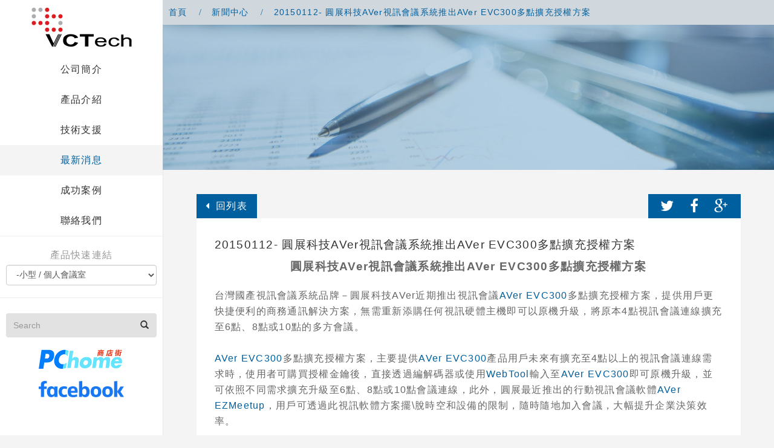

--- FILE ---
content_type: text/html; charset=UTF-8
request_url: https://www.vctech.com.tw/newsContent.php?id=310
body_size: 6112
content:

<!DOCTYPE html>
<html lang="zh-Hant">
  <head>
    <meta charset="utf-8">
    <meta http-equiv="X-UA-Compatible" content="IE=edge">
    <meta name="viewport" content="width=device-width, initial-scale=1">
    
   	
      <meta name="author" content="Designed by BolinLai & YulinLin" >
      <meta name="copyright" content="Copyright 2017 VCTech Taiwan." >
      <meta name="Programmed" content="Copyright 2017 VCTech Taiwan." >
      <meta property="og:site_name" content="威訊得科技有限公司" />
      <link rel="icon" href="images/favicon.ico">
    
      <meta name="Title" content="20150112- 圓展科技AVer視訊會議系統推出AVer EVC300多點擴充授權方案 │ 威訊得科技有限公司" />
      <meta property="og:title" content="20150112- 圓展科技AVer視訊會議系統推出AVer EVC300多點擴充授權方案 │ 威訊得科技有限公司" />
      <meta name="twitter:title" content="20150112- 圓展科技AVer視訊會議系統推出AVer EVC300多點擴充授權方案 │ 威訊得科技有限公司" />

      <meta name="description" content="圓展科技AVer視訊會議系統推出AVerEVC300多點擴充授權方案台灣國產視訊會議系統品牌－圓展科技AVer近期推出視訊會議AVerEVC300多點擴充授權方案，提供用戶更快捷便利的商務通訊解決方案...." />
      <meta property="og:description" content="圓展科技AVer視訊會議系統推出AVerEVC300多點擴充授權方案台灣國產視訊會議系統品牌－圓展科技AVer近期推出視訊會議AVerEVC300多點擴充授權方案，提供用戶更快捷便利的商務通訊解決方案...." />
      <meta name="twitter:description" content="圓展科技AVer視訊會議系統推出AVerEVC300多點擴充授權方案台灣國產視訊會議系統品牌－圓展科技AVer近期推出視訊會議AVerEVC300多點擴充授權方案，提供用戶更快捷便利的商務通訊解決方案...." />

      <meta name="keywords" content="最新消息關鍵字" />
    
      <meta property="og:url" content="https://www.vctech.com.tw/newsContent.php?id=310" />
      <link rel="canonical" href="https://www.vctech.com.tw/newsContent.php?id=310" />
      <meta name="twitter:domain" content="https://www.vctech.com.tw" />
     
      <meta property="og:type" content="website"/>
    
  	      
  
      <title>20150112- 圓展科技AVer視訊會議系統推出AVer EVC300多點擴充授權方案 │ 威訊得科技有限公司</title> 
    
    
    
 
    <!-- css styles-->
    <link href="css/style.css" rel="stylesheet">
    <script src="js/jquery.min.js"></script>
    <script src="js/bootstrap.js"></script>
    <!--ie相容性-->
    <!-- IE10 viewport hack for Surface/desktop Windows 8 bug-->
    <script src="js/ie10-viewport-bug-workaround.js"></script>
    <!--if lt IE 9-->
    <script src="js/ie8-responsive-file-warning.js"></script>
    <script src="js/ie-emulation-modes-warning.js"></script>
    <!-- HTML5 shim and Respond.js for IE8 support of HTML5 elements and media queries-->
    <!--if lt IE 9-->
    <script src="https://oss.maxcdn.com/html5shiv/3.7.2/html5shiv.min.js"></script>
    <script src="https://oss.maxcdn.com/respond/1.4.2/respond.min.js"></script>
    <!-- picturefill-->
    <script type="text/javascript" src="js/picturefill.min.js"></script>
    <script>
      // Picture element HTML5 shiv
      document.createElement( "picture" );
      
    </script>
    <!-- slick-->
    <script type="text/javascript" src="https://code.jquery.com/jquery-migrate-1.2.1.min.js"></script>
    <script type="text/javascript" src="js/slick.js"></script>
    <script type="text/javascript" src="js/parallax.min.js"></script>
    <script type="text/javascript" src="js/jquery.fitvids.js"></script>
    <!-- js控制-->
    <script type="text/javascript" src="js/script.js"></script>
  </head>
  <body>
     <!--Menu_Start-->
    	
 <div class="side-menu">
      <nav class="navbar navbar-default" role="navigation">
        <div class="navbar-header">
          <button class="navbar-toggle collapsed" type="button" data-toggle="collapse" data-target="#navbar" aria-expanded="false" aria-controls="navbar"><span class="icon-bar"></span><span class="icon-bar"></span><span class="icon-bar"></span></button><a class="navbar-brand" href="/" title="視訊會議系統專家 - 台灣威訊得科技"></a>
        </div>
        <div class="side-menu-container">
          <ul class="nav navbar-nav" itemscope itemtype="https://www.schema.org/SiteNavigationElement">
            <li itemprop="name"><a itemprop="url" href="about.php"   >公司簡介</a></li>
            <li itemprop="name"><a itemprop="url" href="product.php"   >產品介紹</a></li>
            <li itemprop="name"><a itemprop="url" href="service.php"   >技術支援</a></li>
            <li itemprop="name"><a itemprop="url" href="news.php"  class='selected'  >最新消息</a></li>
            <li itemprop="name"><a itemprop="url" href="cases.php"   >成功案例</a></li>
            <li itemprop="name"><a itemprop="url" href="contact.php"   >聯絡我們</a></li>
            <div class="form-group prd-link">
              <label>產品快速連結</label>
              <select id='Search_product' name='Search_product' class='form-control'><option  disabled='disabled' >>Google Meet 解決方案</option><option value='prod_list.php?Mid=28&Cid=70' > -小型 / 個人會議室</option><option value='prod_list.php?Mid=28&Cid=71' > -中 / 大型會議室</option><option  disabled='disabled' >>Microsoft Teams 解決方案</option><option value='prod_list.php?Mid=31&Cid=72' > -小型 / 個人會議室</option><option value='prod_list.php?Mid=31&Cid=73' > -中 / 大型會議室</option><option  disabled='disabled' >>Zoom 解決方案</option><option value='prod_list.php?Mid=30&Cid=74' > -小型 / 個人會議室</option><option value='prod_list.php?Mid=30&Cid=75' > -中 / 大型會議室</option><option  disabled='disabled' >>Cisco Webex 解決方案</option><option value='prod_list.php?Mid=29&Cid=76' > -小型 / 個人會議室</option><option value='prod_list.php?Mid=29&Cid=77' > -中 / 大型會議室</option><option  disabled='disabled' >>Yealink 視訊會議系統</option><option value='prod_list.php?Mid=16&Cid=56' > -VC視訊會議系統</option><option value='prod_list.php?Mid=16&Cid=66' > -Microsoft Teams系列</option><option value='prod_list.php?Mid=16&Cid=60' > -視訊會議軟體</option><option value='prod_list.php?Mid=16&Cid=65' > -視訊會議周邊</option><option value='prod_list.php?Mid=16&Cid=59' > -電話會議系統</option><option  disabled='disabled' >>Cisco 視訊會議系統</option><option value='prod_list.php?Mid=1&Cid=4' > -整合型系統(Codec)</option><option value='prod_list.php?Mid=1&Cid=6' > -網路架構系統</option><option value='prod_list.php?Mid=1&Cid=17' > -視訊會議軟體</option><option value='prod_list.php?Mid=1&Cid=24' > -網真 Telepresence</option><option value='prod_list.php?Mid=1&Cid=25' > -會議室型視訊</option><option value='prod_list.php?Mid=1&Cid=26' > -桌上型視訊</option><option value='prod_list.php?Mid=1&Cid=27' > -視訊多點控制器</option><option value='prod_list.php?Mid=1&Cid=28' > -視訊系統管理</option><option value='prod_list.php?Mid=1&Cid=36' > -錄影及廣播設備</option><option value='prod_list.php?Mid=1&Cid=42' > -週邊設備與配件</option><option  disabled='disabled' >>POLYCOM 視訊會議系統</option><option value='prod_list.php?Mid=4&Cid=51' > -POLYCOM GROUP系列</option><option value='prod_list.php?Mid=4&Cid=35' > -POLYCOM 電話會議</option><option value='prod_list.php?Mid=4&Cid=18' > -POLYCOM HDX系列</option><option value='prod_list.php?Mid=4&Cid=21' > -POLYCOM 行動視訊</option><option value='prod_list.php?Mid=4&Cid=20' > -POLYCOM 視訊應用軟體</option><option value='prod_list.php?Mid=4&Cid=32' > -POLYCOM 視訊電話</option><option value='prod_list.php?Mid=4&Cid=34' > -POLYCOM CX系列</option><option value='prod_list.php?Mid=4&Cid=37' > -POLYCOM 網真視訊系列</option><option value='prod_list.php?Mid=4&Cid=40' > -POLYCOM 多點會議橋接平台</option><option value='prod_list.php?Mid=4&Cid=41' > -錄影與串流服務</option><option  disabled='disabled' >>AVAYA視訊會議系統</option><option value='prod_list.php?Mid=27&Cid=69' > -VC視訊會議系統</option><option  disabled='disabled' >>VCPLUS雲端視訊會議服務</option><option value='prod_list.php?Mid=25&Cid=64' > -雲端視訊會議</option><option value='prod_list.php?Mid=25&Cid=67' > -雲端視訊會議周邊</option><option  disabled='disabled' >>視訊研討會與活動規劃</option><option value='prod_list.php?Mid=26&Cid=68' > -視訊研討及遠距教學</option><option  disabled='disabled' >>Logitech視訊會議系統</option><option value='prod_list.php?Mid=21&Cid=61' > -視訊會議解決方案</option><option  disabled='disabled' >>Jabra 整合通訊系統</option><option value='prod_list.php?Mid=23&Cid=62' > -Jabra UC整合通訊</option><option  disabled='disabled' >>Konftel UC整合通訊</option><option value='prod_list.php?Mid=24&Cid=63' > -Konftel UC整合通訊會議電話</option><option  disabled='disabled' >>Vidyo 視訊會議系統</option><option value='prod_list.php?Mid=8&Cid=43' > -Vidyo 行動視訊系統</option><option value='prod_list.php?Mid=8&Cid=44' > -Vidyo 視訊會議軟體</option><option value='prod_list.php?Mid=8&Cid=45' > -Vidyo 會議室視訊系統</option><option value='prod_list.php?Mid=8&Cid=46' > -Vidyo 網路架構系統</option><option value='prod_list.php?Mid=8&Cid=47' > -Vidyo 錄影及廣播設備</option><option value='prod_list.php?Mid=8&Cid=50' > -Vidyo 擬真視訊系統</option><option value='prod_list.php?Mid=8&Cid=52' > -Vidyo 視訊會議架構</option><option value='prod_list.php?Mid=8&Cid=53' > -Vidyo 促銷優惠</option><option  disabled='disabled' >>AVer 視訊會議系統</option><option value='prod_list.php?Mid=7&Cid=38' > -AVer EVC系列</option><option value='prod_list.php?Mid=7&Cid=39' > -AVer VC系列</option><option value='prod_list.php?Mid=7&Cid=48' > -AVer 視訊會議軟體</option><option  disabled='disabled' >>Cisco 語音與統一通訊</option><option value='prod_list.php?Mid=9&Cid=49' > -企業版統一通訊平台</option> </select>            </div>
            
            <!-- Search body-->
            <div id="search">
              <div class="panel-body">
                <form class="navbar-form" role="search" action="search.php">
                  <div class="form-group">
                    <input d="keyword" name="keyword" class="form-control" type="text" placeholder="Search" >
                  </div>
                  <button   class="btn btn-default" type="submit" ><span class="glyphicon glyphicon-search"></span></button>
               </form>
                
                
                
                
                
              </div>
            </div>
            <div class="pchome"><a href="https://www.pcstore.com.tw/vctechtaiwan/" target="_blank" rel="nofollow"><img src="images/pchomestore.png" alt=""></a></div>

            <div class="pchome"><a href="https://www.facebook.com/pages/category/Computer-Company/台灣威訊得科技有限公司-Taiwan-VCTech-254951621299275/" target="_blank" rel="nofollow"><img src="images/Facebook-Logo.wine.png" alt=""></a></div>


            <!-- <script type="text/javascript" src="https://secure.skypeassets.com/i/scom/js/skype-uri.js"></script>
			<div id="SkypeButton_Call_vctech.voip_1">
			 <script type="text/javascript">
			 Skype.ui({
			 "name": "call",
			 "element": "SkypeButton_Call_vctech.voip_1",
			 "participants": ["vctech.voip"],
			 "imageSize": 32
			 });
			 </script>
			</div> -->
          </ul>
        </div>
        <!-- /.nav-collapse-->
      </nav>
      <!-- /.navbar-->
    </div>
    
    




<script type="text/javascript">

    $(document).ready(function () {
		  
	//	$("#keyword").keydown(function(event){       
//			if (event.keyCode == 13) 
//			{
//
//				$("#gosearch").trigger("click");	
//			}
//		});
		
		  
		  $("#Search_product").change(function() {
			  
			  var url = $(this).val(); // get selected value
			  if (url) { // require a URL
				  window.location = url; // redirect
			  }
             return false; 
			 
		  });
		  
	 
	});
		
</script>    <!--Menu_End-->
    
    <div class="side-body">
      <!--麵包屑導航-->
      <div  id="crumbs">
        <ul>
          <li><a href="index.php">首頁</a></li>
          <li><a href="news.php">新聞中心</a></li>
           <!--目前位置_Start-->
                <li><a class='active'><Jabra>20150112- 圓展科技AVer視訊會議系統推出AVer EVC300多點擴充授權方案</Jabra></a></li>        	<!--目前位置_End-->
        </ul>
      </div>
      <section>
        <div class="parallax" data-parallax="scroll" data-image-src="images/486312032.jpg">
          <div class="parallax-overlay">
            <div class="details"></div>
          </div>
          <!--./parallax-overlay -->
        </div>
      </section>
      <article class="container-fluid clearfix">
        <section class="news-block clearfix">
          <ul class="news-tool clearfix">
            <li>
              <div class="back"><a href="news.php"><i class="fa fa-caret-left" aria-hidden="true"></i>回列表</a></div>
            </li>
            <li>
              <div class="news-share clearfix">
                <ul>
                  <li><a class="twitter" href="javascript: void(window.open('http://twitter.com/home/?status='.concat(encodeURIComponent(document.title)) .concat(' ') .concat(encodeURIComponent(location.href))));"><i class="fa fa-twitter"></i></a></li>
                  <li><a class="facebook" href="javascript: void(window.open('http://www.facebook.com/share.php?u='.concat(encodeURIComponent(location.href)) ));"><i class="fa fa-facebook"></i></a></li>
                  <li><a class="googleplus" href="javascript: void(window.open('https://plus.google.com/share?url='.concat(encodeURIComponent(location.href)), '', 'menubar=no,toolbar=no,resizable=yes,scrollbars=yes,height=600,width=600'));"><i class="fa fa-google-plus"></i></a></li>
                </ul>
              </div>
            </li>
          </ul>
          <div class="news-article news-1" >
            <!--.news-1 <- 新聞稿.news-2 <- 媒體新聞
            -->
            <div class="type"></div>
            <div class="date"></div>
            <div class="title">20150112- 圓展科技AVer視訊會議系統推出AVer EVC300多點擴充授權方案</div>
            <div class="article">
              <!-- 文字編輯器-->
                 <P class=MsoNormal style="MARGIN: 0cm 0cm 0pt; TEXT-ALIGN: center" align=center><B style="mso-bidi-font-weight: normal"><SPAN style="FONT-SIZE: 14pt; FONT-FAMILY: "微軟正黑體","sans-serif"">圓展科技<SPAN lang=EN-US>AVer</SPAN>視訊會議系統推出<SPAN lang=EN-US>AVer EVC300</SPAN>多點擴充授權方案<SPAN lang=EN-US><?xml:namespace prefix = o ns = "urn:schemas-microsoft-com:office:office" /><o:p></o:p></SPAN></SPAN></B></P>
<P class=MsoNormal style="MARGIN: 0cm 0cm 0pt"><SPAN lang=EN-US style="FONT-FAMILY: "微軟正黑體","sans-serif""><o:p>&nbsp;</o:p></SPAN></P>
<P class=MsoNormal style="MARGIN: 0cm 0cm 0pt; LINE-HEIGHT: 20pt; mso-line-height-rule: exactly"><SPAN style="FONT-FAMILY: "微軟正黑體","sans-serif"; mso-bidi-font-size: 12.0pt">台灣國產視訊會議系統品牌－圓展科技<SPAN lang=EN-US>AVer</SPAN>近期推出視訊會議<SPAN lang=EN-US><A href="http://www.vctech.com.tw/products_inside.php?pmid=7&amp;psid=38&amp;productid=EVC300"><SPAN style="TEXT-DECORATION: none; text-underline: none">AVer EVC300</SPAN></A></SPAN>多點擴充授權方案，提供用戶更快捷便利的商務通訊解決方案，無需重新添購任何視訊硬體主機即可以原機升級，將原本<SPAN lang=EN-US>4</SPAN>點視訊會議連線擴充至<SPAN lang=EN-US>6</SPAN>點、<SPAN lang=EN-US>8</SPAN>點或<SPAN lang=EN-US>10</SPAN>點的多方會議。<SPAN lang=EN-US><o:p></o:p></SPAN></SPAN></P>
<P class=MsoNormal style="MARGIN: 0cm 0cm 0pt; LINE-HEIGHT: 20pt; mso-line-height-rule: exactly"><SPAN lang=EN-US style="FONT-FAMILY: "微軟正黑體","sans-serif"; mso-bidi-font-size: 12.0pt"><o:p>&nbsp;</o:p></SPAN></P>
<P class=MsoNormal style="MARGIN: 0cm 0cm 0pt; LINE-HEIGHT: 20pt; mso-line-height-rule: exactly"><SPAN lang=EN-US style="FONT-FAMILY: "微軟正黑體","sans-serif"; mso-bidi-font-size: 12.0pt"><A href="http://www.vctech.com.tw/products_inside.php?pmid=7&amp;psid=38&amp;productid=EVC300"><SPAN style="TEXT-DECORATION: none; text-underline: none">AVer EVC300</SPAN></A></SPAN><SPAN style="FONT-FAMILY: "微軟正黑體","sans-serif"; mso-bidi-font-size: 12.0pt">多點擴充授權方案，主要提供<SPAN lang=EN-US><A href="http://www.vctech.com.tw/products_inside.php?pmid=7&amp;psid=38&amp;productid=EVC300"><SPAN style="TEXT-DECORATION: none; text-underline: none">AVer EVC300</SPAN></A></SPAN>產品用戶未來有擴充至<SPAN lang=EN-US>4</SPAN>點以上的視訊會議連線需求時，使用者可購買授權金鑰後，直接透過編解碼器或使用<SPAN lang=EN-US><A href="http://tw.communication.aver.com/model/WebTool"><SPAN style="TEXT-DECORATION: none; text-underline: none">WebTool</SPAN></A></SPAN>輸入至<SPAN lang=EN-US><A href="http://www.vctech.com.tw/products_inside.php?pmid=7&amp;psid=38&amp;productid=EVC300"><SPAN style="TEXT-DECORATION: none; text-underline: none">AVer EVC300</SPAN></A></SPAN>即可原機升級，並可依照不同需求擴充升級至<SPAN lang=EN-US>6</SPAN>點、<SPAN lang=EN-US>8</SPAN>點或<SPAN lang=EN-US>10</SPAN>點會議連線，此外，圓展最近推出的行動視訊會議軟體<SPAN lang=EN-US><A href="http://www.vctech.com.tw/products_inside.php?pmid=7&amp;psid=48&amp;productid=EZ"><SPAN style="TEXT-DECORATION: none; text-underline: none">AVer EZMeetup</SPAN></A></SPAN>，用戶可透過此視訊軟體方案擺\脫時空和設備的限制，隨時隨地加入會議，大幅提升企業決策效率。<SPAN lang=EN-US><o:p></o:p></SPAN></SPAN></P>
<P class=MsoNormal style="MARGIN: 0cm 0cm 0pt; LINE-HEIGHT: 20pt; mso-line-height-rule: exactly"><SPAN lang=EN-US style="FONT-FAMILY: "微軟正黑體","sans-serif"; mso-bidi-font-size: 12.0pt"><o:p>&nbsp;</o:p></SPAN></P>
<P class=MsoNormal style="MARGIN: 0cm 0cm 0pt; LINE-HEIGHT: 20pt; mso-line-height-rule: exactly"><SPAN style="FONT-FAMILY: "微軟正黑體","sans-serif"; mso-bidi-font-size: 12.0pt">欲獲得更多關於 <SPAN lang=EN-US><A href="http://www.vctech.com.tw/products_inside.php?pmid=7&amp;psid=38&amp;productid=EVC300"><SPAN style="TEXT-DECORATION: none; text-underline: none">AVer EVC300</SPAN></A> </SPAN>升級授權版相關資訊，請詳洽台灣威訊得科技電話：<SPAN lang=EN-US>02-55821688</SPAN>或來信 <SPAN lang=EN-US><A href="mailto:service@vctech.com.tw"><SPAN style="TEXT-DECORATION: none; text-underline: none">service@vctech.com.tw</SPAN></A> </SPAN>詢問。<SPAN lang=EN-US><o:p></o:p></SPAN></SPAN></P>
<P class=MsoNormal style="MARGIN: 0cm 0cm 0pt; LINE-HEIGHT: 20pt; mso-line-height-rule: exactly"><SPAN lang=EN-US style="FONT-FAMILY: "微軟正黑體","sans-serif"; mso-bidi-font-size: 12.0pt"><o:p>&nbsp;</o:p></SPAN></P>
<P class=MsoNormal style="MARGIN: 0cm 0cm 0pt; LINE-HEIGHT: 20pt; mso-line-height-rule: exactly"><SPAN style="FONT-FAMILY: "微軟正黑體","sans-serif"">【圓展科技簡介】<SPAN lang=EN-US><o:p></o:p></SPAN></SPAN></P>
<P class=MsoNormal style="MARGIN: 0cm 0cm 0pt; LINE-HEIGHT: 20pt; mso-line-height-rule: exactly"><SPAN style="FONT-FAMILY: "微軟正黑體","sans-serif"">圓展科技專注於<SPAN lang=EN-US>AVer</SPAN>自有品牌產品設計、研發與製造，產品行銷超過全球六十餘國。旗下擁有簡報<SPAN lang=EN-US>/</SPAN>教學、數位安全監控與通信產品三大事業群，透過整合視訊、電子、光學、<SPAN lang=EN-US>RF</SPAN>無線網路、軟體應用技術及工業設計能力，提供實物攝影機、互動式電子筆、安全監控系統和視訊會議等高效率解決方案，滿足教育與企業用戶各種不同的需求。圓展產品屢獲德國<SPAN lang=EN-US>iF</SPAN>產品設計獎、德國紅點設計獎、日本<SPAN lang=EN-US>G-Mark</SPAN>設計獎、美國<SPAN lang=EN-US>CES</SPAN>創新產品獎、<SPAN lang=EN-US>Wrolddidac</SPAN>教育產品獎、<SPAN lang=EN-US>IFSEC</SPAN>安全監控產品&#22892;、<SPAN lang=EN-US>Computex Taipei DI</SPAN>設計創新金質獎、台灣精品金、銀質獎等大獎肯定，在國際市場佔有一席之地。<SPAN lang=EN-US><o:p></o:p></SPAN></SPAN></P>
<P class=MsoNormal style="MARGIN: 0cm 0cm 0pt; LINE-HEIGHT: 20pt; mso-line-height-rule: exactly"><SPAN lang=EN-US style="FONT-FAMILY: "微軟正黑體","sans-serif"">&nbsp;<o:p></o:p></SPAN></P>
<P class=MsoNormal style="MARGIN: 0cm 0cm 0pt; LINE-HEIGHT: 20pt; mso-line-height-rule: exactly"><SPAN style="FONT-FAMILY: "微軟正黑體","sans-serif"">【<SPAN lang=EN-US>Taiwan VCTech</SPAN>公司簡介】<SPAN lang=EN-US><o:p></o:p></SPAN></SPAN></P>
<P class=MsoNormal style="MARGIN: 0cm 0cm 0pt; LINE-HEIGHT: 20pt; mso-line-height-rule: exactly"><SPAN lang=EN-US style="FONT-FAMILY: "微軟正黑體","sans-serif"">Taiwan VCTech</SPAN><SPAN style="FONT-FAMILY: "微軟正黑體","sans-serif"">台灣威訊得科技有限公司為國產<SPAN lang=EN-US><A href="http://www.vctech.com.tw/"><SPAN lang=EN-US style="COLOR: windowtext; TEXT-DECORATION: none; text-underline: none"><SPAN lang=EN-US>視訊會議</SPAN></SPAN></A></SPAN>領導品牌<SPAN lang=EN-US>Aver</SPAN>圓展科技在台灣的重要合作夥伴，提供完整的產品線，再針對不同的產業性質或需求，建立全方位的視聽整合方案及技術服務，協助提升效率並具加強市場競爭力。<SPAN lang=EN-US>Taiwan VCTech</SPAN>台灣威訊得具備多年的專業技術及能力，堅持滿足客戶的需求。如需瞭解更多資訊，請瀏覽<SPAN lang=EN-US>&nbsp;<A href="http://www.vctech.com.tw/"><SPAN style="COLOR: windowtext; TEXT-DECORATION: none; text-underline: none">http://www.vctech.com.tw</SPAN></A>&nbsp;</SPAN>或來信<SPAN lang=EN-US><A href="mailto:service@vctech.com.tw"><SPAN style="COLOR: windowtext; TEXT-DECORATION: none; text-underline: none">service@vctech.com.tw</SPAN></A>&nbsp;</SPAN>詢問。<SPAN lang=EN-US><o:p></o:p></SPAN></SPAN></P>
<P class=MsoNormal style="MARGIN: 0cm 0cm 0pt; LINE-HEIGHT: 20pt; mso-line-height-rule: exactly"><SPAN lang=EN-US style="FONT-FAMILY: "微軟正黑體","sans-serif""><o:p>&nbsp;</o:p></SPAN></P>
<P class=MsoNormal style="MARGIN: 0cm 0cm 0pt; LINE-HEIGHT: 20pt; mso-line-height-rule: exactly"><SPAN style="FONT-SIZE: 11pt; COLOR: #595959; FONT-FAMILY: "微軟正黑體","sans-serif"">新聞連絡人<SPAN lang=EN-US><o:p></o:p></SPAN></SPAN></P>
<P class=MsoNormal style="MARGIN: 0cm 0cm 0pt; LINE-HEIGHT: 20pt; mso-line-height-rule: exactly"><SPAN lang=EN-US style="FONT-SIZE: 11pt; COLOR: #595959; FONT-FAMILY: "微軟正黑體","sans-serif"">Taiwan VCTech&nbsp;</SPAN><SPAN style="FONT-SIZE: 11pt; COLOR: #595959; FONT-FAMILY: "微軟正黑體","sans-serif"">台灣威訊得科技有限公司<SPAN lang=EN-US><o:p></o:p></SPAN></SPAN></P>
<P class=MsoNormal style="MARGIN: 0cm 0cm 0pt; LINE-HEIGHT: 20pt; mso-line-height-rule: exactly"><SPAN style="FONT-SIZE: 11pt; COLOR: #595959; FONT-FAMILY: "微軟正黑體","sans-serif"">行銷部<SPAN lang=EN-US>&nbsp;</SPAN>戴嘉伶<SPAN lang=EN-US><o:p></o:p></SPAN></SPAN></P>
<P class=MsoNormal style="MARGIN: 0cm 0cm 0pt; LINE-HEIGHT: 20pt; mso-line-height-rule: exactly"><SPAN style="FONT-SIZE: 11pt; COLOR: #595959; FONT-FAMILY: "微軟正黑體","sans-serif"">電話<SPAN lang=EN-US>: 02-5582-1688 ext.830<o:p></o:p></SPAN></SPAN></P>
<P class=MsoNormal style="MARGIN: 0cm 0cm 0pt; LINE-HEIGHT: 20pt; mso-line-height-rule: exactly"><SPAN lang=EN-US style="FONT-SIZE: 11pt; COLOR: #595959; FONT-FAMILY: "微軟正黑體","sans-serif"">Email:&nbsp;<A href="mailto:Maggy@vctech.com.tw"><SPAN style="COLOR: #595959; TEXT-DECORATION: none; text-underline: none">Maggy@vctech.com.tw</SPAN></A><o:p></o:p></SPAN></P>
<P class=MsoNormal style="MARGIN: 0cm 0cm 0pt; LINE-HEIGHT: 20pt; mso-line-height-rule: exactly"><SPAN lang=EN-US style="FONT-FAMILY: "微軟正黑體","sans-serif"; mso-bidi-font-size: 12.0pt"><o:p>&nbsp;</o:p></SPAN></P>              <!-- 文字編輯器-->
            </div>
          </div>
          <ul class="news-tool clearfix">
            <li>
            	<!--上一筆_Start-->
           		  <div class='prev' >		<a href='newsContent.php?id=311'>上一篇		</a></div>               <!--上一筆_End-->
            </li>
            <li>
             	<!--下一筆_Start-->
					<div class='next' >		<a href='newsContent.php?id=309'>下一篇		</a></div>           	    <!--下一筆_End-->
            </li>
          </ul>
        </section>
      </article><a class="cd-top" href="#"></a>
      <!-- /.cd-top-->
      
   <!--版權宣告_Start-->
     	 
  <footer>
        <div class="copyright">Copyright 2023 VCTech Taiwan.  </div>
      </footer>
      
    
<script>
  (function(i,s,o,g,r,a,m){i['GoogleAnalyticsObject']=r;i[r]=i[r]||function(){
  (i[r].q=i[r].q||[]).push(arguments)},i[r].l=1*new Date();a=s.createElement(o),
  m=s.getElementsByTagName(o)[0];a.async=1;a.src=g;m.parentNode.insertBefore(a,m)
  })(window,document,'script','https://www.google-analytics.com/analytics.js','ga');

  ga('create', 'UA-89479539-1', 'auto');
  ga('send', 'pageview');



(function(w,d,t,r,u){var f,n,i;w[u]=w[u]||[],f=function(){var o={ti:"23000911"};o.q=w[u],w[u]=new UET(o),w[u].push("pageLoad")},n=d.createElement(t),n.src=r,n.async=1,n.onload=n.onreadystatechange=function(){var s=this.readyState;s&&s!=="loaded"&&s!=="complete"||(f(),n.onload=n.onreadystatechange=null)},i=d.getElementsByTagName(t)[0],i.parentNode.insertBefore(n,i)})(window,document,"script","//bat.bing.com/bat.js","uetq");
</script>





<!-- Global site tag (gtag.js) - Google Analytics -->
<script async src="https://www.googletagmanager.com/gtag/js?id=UA-10225464-1"></script>
<script>
  window.dataLayer = window.dataLayer || [];
  function gtag(){dataLayer.push(arguments);}
  gtag('js', new Date());
 
  gtag('config', 'UA-10225464-1');
</script>



<!-- Global site tag (gtag.js) - Google Ads: 1064056557 -->
<script async src="https://www.googletagmanager.com/gtag/js?id=AW-1064056557"></script>
<script>
  window.dataLayer = window.dataLayer || [];
  function gtag(){dataLayer.push(arguments);}
  gtag('js', new Date());
 
  gtag('config', 'AW-1064056557');
</script>
 
 
 

<!-- Event snippet for 填寫聯絡資訊 conversion page -->
<script>
  gtag('event', 'conversion', {'send_to': 'AW-1064056557/n7IiCLyNr4cBEO3tsPsD'});
</script>
 
 
 

<script type="application/javascript">(function(w,d,t,r,u){w[u]=w[u]||[];w[u].push({'projectId':'10000','properties':{'pixelId':'10067909'}});var s=d.createElement(t);s.src=r;s.async=true;s.onload=s.onreadystatechange=function(){var y,rs=this.readyState,c=w[u];if(rs&&rs!="complete"&&rs!="loaded"){return}try{y=YAHOO.ywa.I13N.fireBeacon;w[u]=[];w[u].push=function(p){y([p])};y(c)}catch(e){}};var scr=d.getElementsByTagName(t)[0],par=scr.parentNode;par.insertBefore(s,scr)})(window,document,"script","https://s.yimg.com/wi/ytc.js","dotq");</script>	   <!--版權宣告_End-->
   
    </div>
  </body>
</html>

--- FILE ---
content_type: text/css
request_url: https://www.vctech.com.tw/css/style.css
body_size: 9815
content:
/*slick*/
@import url("slick.css");
@import url("slick-theme.css");
@import url("font-awesome.css");
@import url("cs-select.css");
@import url("cs-skin-elastic.css");
@import url("bootstrap.css");
html,
body {
  font-family: 'Helvetica Neue', Helvetica, '微軟正黑體', 'ヒラギノ角ゴ Pro W3', 'Hiragino Kaku Gothic Pro', Meiryo, 'ＭＳ Ｐゴシック', arial, 'FontAwesome', sans-serif;
  font-size: 16px;
  color: #666;
  letter-spacing: 0.08em;
  overflow-x: hidden;
}
.ellipsis {
  overflow: hidden;
  line-height: 25px;
  padding: 0;
}
.ellipsis:before {
  content: "";
  float: left;
  width: 5px;
}
.ellipsis > *:first-child {
  float: right;
  width: 100%;
  margin-left: -5px;
}
.ellipsis:after {
  content: "\02026";
  box-sizing: content-box;
  -webkit-box-sizing: content-box;
  -moz-box-sizing: content-box;
  float: right;
  position: relative;
  top: -25px;
  left: 100%;
  width: 3em;
  margin-left: -3em;
  padding-right: 5px;
  text-align: right;
}
.tab-pane {
  padding-top: 140px;
  margin-top: -140px;
}
.article img {
  width: auto;
  max-width: 100% !important;
  height: auto !important;
  display: block;
  margin: 0 auto;
}
.article table {
  width: 100% !important;
}
@media (max-width: 767px) {
  .article img {
    width: 100% !important;
    height: auto !important;
  }
  .article table {
    width: 100% !important;
  }
}
html {
  position: relative;
  min-height: 100%;
}
body {
  background: #f4f4f4;
  margin-bottom: 0;
}
body > .container {
  padding: 0px 15px 0;
}
h1 {
  color: #005f9e;
  font-size: 1.6em;
  text-align: center;
}
h1 .subtitle {
  color: #005f9e;
  font-size: 0.8em;
  font-weight: 300;
}
h2 {
  color: #005f9e;
  font-size: 1.5em;
  text-align: center;
}
h3 {
  color: #333;
  font-size: 1.1em;
  text-align: center;
}
a {
  color: #005f9e;
}
.navbar {
  font-size: 1em;
}
.navbar-header {
  float: none;
  width: 270px;
}
.navbar-brand {
  background: url("../images/logo.png");
  background-size: 170px 70px;
  float: none;
  display: block;
  height: 70px;
  width: 170px;
  z-index: 98;
  margin: 10px auto;
}
.navbar-brand .top-info {
  display: block;
  width: 100%;
  height: 30px;
}
.navbar-brand .container {
  min-height: 30px;
}
.navbar-brand .social {
  float: right;
  margin: 0px;
  padding: 0px;
}
.navbar-brand .social li {
  float: left;
  display: inline-block;
  margin: 0px;
  padding: 0px;
}
.navbar-brand .social li a {
  width: 25px;
  height: 25px;
  line-height: 25px;
  padding: 0px;
  display: inline-block;
  text-align: center;
  color: #333;
  font-size: 10px;
  border-radius: 4px;
  background: #e6e6e6;
  margin-left: 5px;
}
.navbar-brand .social li a:hover {
  color: #fff;
  background: #1193d4;
}
.right-sec {
  float: right;
}
.right-sec .bootstrap-select {
  width: 90px !important;
  margin: 0px;
  margin-right: 15px;
}
.right-sec .bootstrap-select .btn {
  height: 25px;
  line-height: 22px;
}
.right-sec .bootstrap-select .filter-option {
  color: #333;
}
.right-sec select {
  background: #e6e6e6;
  color: #333;
  padding-left: 10px;
  text-transform: none;
  height: 26px;
  line-height: 26px;
}
.right-sec .dropdown-menu {
  padding: 0px;
  border-radius: 0px;
  border: none;
}
.right-sec .dropdown-menu > li > a {
  padding: 5px 10px;
  font-size: 12px;
}
.right-sec .btn {
  background: #e6e6e6;
  color: #333;
  padding-left: 10px;
  text-transform: none;
  height: 26px;
  line-height: 26px;
}
.bootstrap-select:not([class*=col-]):not([class*=form-control]):not(.input-group-btn) {
  width: auto;
}
footer {
  background: #2d3440;
  font-size: 0.8em;
  width: 100%;
  position: absolute;
  bottom: -100px;
}
footer .copyright {
  color: #fff;
  padding: 20px 0;
  text-align: center;
}
@media (max-width: 992px) {
  body {
    padding-bottom: 0;
    margin-bottom: 0;
  }
  footer {
    position: static;
    bottom: 0;
    width: 100%;
    padding-bottom: 5px;
  }
}
@media (max-width: 991px) {
  a.navbar-brand {
    background-size: 121.429px 50px;
    display: block;
    height: 50px;
    width: 121.429px;
    margin: 5px auto;
    z-index: 98;
  }
}
.navbar-toggle {
  border: 0;
  margin: 0;
  padding: 22px 20px;
  border-radius: 0;
}
.navbar-default .navbar-toggle:hover,
.navbar-default .navbar-toggle:focus {
  background-color: transparent;
}
.navbar-nav {
  float: none;
}
.navbar-default {
  background: rgba(255,255,255,0.95);
}
.navbar-default .nav li {
  float: none;
  display: inline-block;
}
.navbar-default .nav li a {
  color: #333;
}
.navbar-default .navbar-nav > li > a:hover {
  color: #009fc9;
  background-color: transparent;
}
.nav li a.selected,
.nav li a:hover.selected {
  background: #f4f4f4;
  color: #005f9e;
}
.nav .dropdown-toggle {
  height: 60px;
}
.dropdown-menu > li > a:hover,
.dropdown-menu > .active > a:hover {
  text-decoration: underline;
}
.navbar-default .navbar-nav > .open > a,
.navbar-default .navbar-nav > .open > a:hover,
.navbar-default .navbar-nav > .open > a:focus {
  background-color: transparent;
  color: #fff;
}
.navbar-default .navbar-nav > .open > a #navbar,
.navbar-default .navbar-nav > .open > a:hover #navbar,
.navbar-default .navbar-nav > .open > a:focus #navbar {
  text-align: center;
}
.navbar-default .navbar-toggle .icon-bar {
  background: #666;
  opacity: 1;
}
.navbar-default .navbar-toggle .icon-bar:nth-of-type(1) {
  transition-property: bottom, transform;
  transition-duration: 0.3s, 0.3s;
  transition-delay: 0s, 0.3s;
  width: 22px;
  bottom: -7px;
  transform: rotate(45deg);
  position: relative;
}
.navbar-default .navbar-toggle .icon-bar:nth-of-type(2) {
  opacity: 0;
}
.navbar-default .navbar-toggle .icon-bar:nth-of-type(3) {
  transition-property: top, transform;
  transition-duration: 0.3s, 0.3s;
  transition-delay: 0s, 0.3s;
  width: 22px;
  top: -7px;
  transform: rotate(-45deg);
  position: relative;
}
.navbar-default .navbar-toggle.collapsed .icon-bar {
  background: #666;
}
.navbar-default .navbar-toggle.collapsed .icon-bar:nth-of-type(1) {
  transition-property: transform, bottom;
  transition-duration: 0.3s, 0.3s;
  transition-delay: 0s, 0.3s;
  width: 22px;
  bottom: 0;
  transform: rotate(0);
  position: relative;
}
.navbar-default .navbar-toggle.collapsed .icon-bar:nth-of-type(2) {
  opacity: 1;
}
.navbar-default .navbar-toggle.collapsed .icon-bar:nth-of-type(3) {
  transition-property: transform, top;
  transition-duration: 0.3s, 0.3s;
  transition-delay: 0s, 0.3s;
  width: 22px;
  top: 0;
  transform: rotate(0);
  position: relative;
}
.banner {
  display: block;
  width: 100%;
  position: relative;
}
.pr {
  background: rgba(255,255,255,0.9);
  color: #2d3440;
  display: block;
  font-size: 1.2em;
  box-shadow: 0 0 4px rgba(0,0,0,0.1);
  line-height: 1.8;
}
.banner-slider div {
  position: relative;
}
.banner-slider img {
  width: 100%;
}
.banner-slider .pr {
  position: absolute;
  bottom: 20%;
  right: 10%;
  padding: 20px;
  width: 34%;
  text-align: left;
  color: #2d3440;
  font-size: 1.2em;
  text-align: center;
}
.banner-slider .pr .title {
  font-size: 1.5em;
  color: #333;
  display: block;
  text-align: center;
  line-height: 1.3em;
  width: 100%;
}
.banner-slider .pr .sub-title {
  font-size: 0.875em;
  color: #666;
  display: block;
  text-align: center;
  width: 100%;
}
.banner-slider .pr .dec {
  display: block;
  font-size: 0.75em;
  color: #666;
  margin-bottom: 10px;
}
.banner-slider .pr a.btn {
  border: 1px solid #005f9e;
  color: #005f9e;
  transition: all 0.3s;
}
.banner-slider .pr a.btn:hover {
  background: #005f9e;
  color: #fff;
}
.parallax .paragraph .pr {
  display: block;
  padding: 20px;
  background: rgba(255,255,255,0.9);
  margin: 100px auto;
  text-align: left;
  color: #2d3440;
  font-size: 1em;
  box-shadow: 0 0 4px rgba(0,0,0,0.1);
}
.parallax {
  text-align: center;
  background-position: center center;
  background-repeat: no-repeat;
  background-size: initial;
  background-attachment: fixed !important;
}
.parallax.container {
  padding: 0;
}
.parallax-overlay {
  background-color: rgba(0,95,158,0.3);
}
.parallax-overlay.white {
  background-color: rgba(255,255,255,0.3);
  width: 100%;
}
@media only screen and (max-width: 1024px) {
  .parallax {
    background-position: center top !important;
    background-attachment: scroll !important;
    height: auto;
    margin: 0 auto;
    width: 100%;
  }
}
.details {
  padding: 120px 0;
}
.details span {
  color: #fff;
  font-size: 2em;
  border: 2px solid #fff;
  padding: 10px 20px;
  text-shadow: 0 2px 4px rgba(0,0,0,0.4);
}
.details div {
  color: #fff;
  font-size: 1.4em;
  padding: 10px 0 0;
}
@media (max-width: 1024px) {
  .banner-slider div img {
    width: 100%;
  }
  .banner-slider div .pr {
    position: static;
    background: #fff;
    color: #fff;
    display: block;
    bottom: auto;
    left: auto;
    padding: 10px 10px 40px;
    width: 100%;
    text-align: center;
    font-size: 1em;
  }
}
@media (max-width: 487px) {
  .banner-slider div .pr {
    font-size: 0.9em;
  }
}
.banner .col-xs-12,
.banner .col-sm-9,
.banner .col-sm-3,
.banner .col-md-9,
.banner .col-md-3 {
  padding: 0;
}
.slick-paragraph {
  padding: 60px 0;
}
.slick-paragraph .title {
  text-align: center;
}
.slick-paragraph .content {
  padding: 20px 40px;
}
.slick-paragraph .pic {
  background-repeat: no-repeat;
  background-size: contain;
  background-position: center;
  display: block;
  width: 100%;
  height: 200px;
}
#crumbs {
  background-color: #d1d8dd;
}
#crumbs.container {
  text-align: left;
}
#crumbs ul {
  list-style: none;
  margin: 0;
  padding: 0;
}
#crumbs ul li {
  display: inline-table;
  margin-right: 10px;
}
#crumbs ul li a {
  display: block;
  float: left;
  text-align: center;
  padding: 0 10px 0;
  position: relative;
  margin: 5px 5px 0 0;
  font-size: 0.9em;
  text-decoration: none;
  color: #005f9e;
  line-height: 30px;
  transition: all 0.3s;
}
#crumbs ul li a:after {
  font-family: "FontAwesome";
  content: "/";
  color: #005f9e;
  position: absolute;
  right: -15px;
  top: 0;
  transition: all 0.3s;
}
#crumbs ul li a i {
  font-size: 1.6em;
  line-height: 30px;
}
#crumbs ul li a:hover {
  color: #009fc9;
}
#crumbs ul li a:hover:after {
  color: #005f9e;
  right: -15px;
}
#crumbs ul li a.active {
  background: none;
  border: 0px solid #eee;
  color: #005f9e;
  cursor: default;
  box-shadow: 0 2px 2px rgba(0,0,0,0);
  top: 0;
}
#crumbs ul li:last-child a:after {
  display: none;
}
@media (max-width: 767px) {
  #crumbs .container {
    padding: 10px 20px 10px;
  }
}
@media (max-width: 428px) {
  #crumbs .container {
    padding: 10px 10px 10px;
  }
}
.sort ul {
  padding: 0 0;
  margin: 30px 0 0;
  font-size: 0.9em;
}
.sort ul.type,
.sort ul.type2 {
  text-align: center;
}
.sort ul.type li,
.sort ul.type2 li {
  display: inline-block;
}
.sort ul.type li.news-1 a,
.sort ul.type2 li.news-1 a,
.sort ul.type li.CaseInfo-1 a,
.sort ul.type2 li.CaseInfo-1 a {
  color: #666;
}
.sort ul.type li.news-1 a:before,
.sort ul.type2 li.news-1 a:before,
.sort ul.type li.CaseInfo-1 a:before,
.sort ul.type2 li.CaseInfo-1 a:before {
  color: #3385ad;
}
.sort ul.type li.news-1 .selected,
.sort ul.type2 li.news-1 .selected,
.sort ul.type li.CaseInfo-1 .selected,
.sort ul.type2 li.CaseInfo-1 .selected {
  background: #3385ad;
  color: #fff;
}
.sort ul.type li.news-1 .selected:before,
.sort ul.type2 li.news-1 .selected:before,
.sort ul.type li.CaseInfo-1 .selected:before,
.sort ul.type2 li.CaseInfo-1 .selected:before {
  color: #fff;
}
.sort ul.type li.news-2 a,
.sort ul.type2 li.news-2 a,
.sort ul.type li.CaseInfo-2 a,
.sort ul.type2 li.CaseInfo-2 a {
  color: #666;
}
.sort ul.type li.news-2 a:before,
.sort ul.type2 li.news-2 a:before,
.sort ul.type li.CaseInfo-2 a:before,
.sort ul.type2 li.CaseInfo-2 a:before {
  color: #e68422;
}
.sort ul.type li.news-2 .selected,
.sort ul.type2 li.news-2 .selected,
.sort ul.type li.CaseInfo-2 .selected,
.sort ul.type2 li.CaseInfo-2 .selected {
  background: #e68422;
  color: #fff;
}
.sort ul.type li.news-2 .selected:before,
.sort ul.type2 li.news-2 .selected:before,
.sort ul.type li.CaseInfo-2 .selected:before,
.sort ul.type2 li.CaseInfo-2 .selected:before {
  color: #fff;
}
.sort ul.type li a,
.sort ul.type2 li a {
  font-size: 1em;
  padding: 10px 15px;
  margin: 0 4px;
  border-radius: 40px;
  border: 1px solid rgba(0,0,0,0.1);
  color: #666;
  display: block;
  transition: all 0.3s;
}
.sort ul.type li a:before,
.sort ul.type2 li a:before {
  content: "\f111";
  padding-right: 5px;
}
.sort ul.type li a:hover,
.sort ul.type2 li a:hover {
  background: #fff;
  top: 0px;
}
.sort ul.type li a.selected,
.sort ul.type2 li a.selected {
  background: #fff;
  top: 0px;
}
.sort ul.type2 li a {
  border-radius: 10px;
}
.sort ul.type2 li a:before {
  content: "";
  padding-right: 0;
}
.CaseInfo .sort ul li {
  margin: 0;
}
.CaseInfo .sort ul li a {
  border-radius: 20px;
  text-overflow: ellipsis;
  white-space: nowrap;
  overflow: hidden;
}
.CaseInfo .sort ul li a:before {
  content: "\f02b";
  padding-right: 5px;
}
@media (max-width: 767px) {
  .sort ul {
    padding: 0;
    margin: 20px 0 0;
    font-size: 0.9em;
  }
  .sort ul.type {
    text-align: center;
  }
  .sort ul.type li {
    width: calc(50% - 2px);
    padding-bottom: 10px;
  }
  .CaseInfo .sort ul li a:before {
    display: none;
  }
}
.css_table {
  border-bottom: 4px solid #005f9e;
  display: table;
  text-align: center;
  font-size: 0.8em;
  margin: 0 auto;
  width: 100%;
}
.css_tr {
  display: table-row;
  vertical-align: middle;
}
.css_tr:nth-child(1) {
  background: #7db9df;
  color: #fff;
}
.css_tr:nth-child(1) .css_td:nth-child(1) {
  background: #5da2d3;
  color: #fff;
}
.css_tr:nth-child(2n + 2) {
  background: #f5f5f5;
}
.css_tr:nth-child(2n + 2) .css_td:nth-child(n + 2) {
  background: #f5f5f5;
  color: #666;
  width: 15%;
}
.css_tr:nth-child(2n + 2) .css_td:nth-child(2n + 3) {
  background: #eee;
  color: #666;
  width: 15%;
}
.css_tr:nth-child(2n + 3) .css_td:nth-child(2n + 3) {
  background: #e5e5e5;
  color: #666;
  width: 15%;
}
.css_td {
  display: table-cell;
  vertical-align: middle;
  padding: 10px 1%;
}
.css_td:nth-child(1) {
  background: #7db9df;
  color: #fff;
  width: 10%;
}
.news .container {
  background: #fff;
  padding-top: 20px;
}
.news-header {
  border-bottom: 1px solid #808080;
  padding: 0 0 15px;
  text-align: center;
}
.news-list {
  padding: 20px 0 20px;
}
.news-list h1 {
  margin: 2px 0 0;
  font-size: 1.2em;
  border-bottom: 3px solid #005f9e;
  padding: 0 0 15px;
  display: inline;
}
.news-list ul {
  list-style: none;
  padding: 0;
  padding-top: 20px;
}
.news-list ul li {
  padding-bottom: 20px;
}
.news-list ul li.news-1 .title {
  color: #005f9e;
}
.news-list ul li.news-2 .title {
  color: #e68422;
}
.news-list ul li a {
  background: #fff;
  box-shadow: 0 2px 3px rgba(0,0,0,0.05);
  display: block;
  height: 250px;
  position: relative;
  transition: all 0.4s;
  top: 0;
}
.news-list ul li a:hover {
  box-shadow: 0 10px 20px rgba(0,0,0,0.05);
  top: -10px;
}
.news-list ul li a:before {
  content: "";
  height: 4px;
  width: 100%;
  display: block;
  margin-bottom: 6px;
}
.news-list ul li a span {
  color: #666;
  display: block;
  font-size: 0.9em;
  padding: 0 15px 0;
}
.news-list ul li a span.ellipsis {
  height: 170px;
  line-height: 1.7em;
}
.news-list ul li a span.date {
  color: #666;
  font-size: 1em;
  padding-top: 0px;
  padding-bottom: 0px;
}
.news-list ul li a span.title {
  color: #3385ad;
  font-size: 1.2em;
  text-overflow: ellipsis;
  white-space: nowrap;
  overflow: hidden;
  padding-bottom: 5px;
}
.news-list ul li a span.img {
  background-size: cover;
  background-position: 50% 50%;
  height: 186px;
  width: 100%;
  margin: 0;
  padding: 0;
  display: block;
  border: 0;
}
.news-list ul li a span img {
  display: none;
}
.index .news-list {
  margin: 40px 0;
}
.index .news-list ul {
  list-style: none;
  padding: 0;
  padding-top: 20px;
}
.index .news-list li:nth-child(2n+1),
.index .news-list li:nth-child(2n+2) {
  padding: 0;
}
.index .news-list li a {
  background-color: transparent;
  box-shadow: 0 0 0 rgba(0,0,0,0.05);
  display: block;
  height: auto;
  padding: 5px 5px 0;
  margin: 0 15px;
  position: static;
  transition: all 0.4s;
  border-bottom: 1px solid #bcbcbc;
  border-left: 4px solid transparent;
}
.index .news-list li a:hover {
  box-shadow: 0 0 0 rgba(0,0,0,0.05);
  background-color: #fff;
}
.index .news-list li a:before {
  content: "";
  height: 0;
  width: 100%;
  display: block;
  margin-bottom: 0;
}
.index .news-list li a span {
  color: #666;
  display: block;
  font-size: 0.9em;
}
.index .news-list li a span.ellipsis {
  height: 170px;
  line-height: 1.7em;
}
.index .news-list li a span.date {
  color: #aaa;
  font-size: 0.75em;
}
.index .news-list li a span.title {
  color: #333;
  font-size: 0.875em;
  text-overflow: ellipsis;
  white-space: nowrap;
  overflow: hidden;
  padding-bottom: 10px;
}
.index .news-list li a span.img {
  background-size: cover;
  background-position: 50% 50%;
  height: 160px;
  width: 100%;
  margin: 0 0 5px;
  padding: 20px;
}
.index .news-list li a.top {
  border-left: 4px solid #ebaf55;
}
.index .news-list li a.top span.date {
  color: #666;
}
.index .news-list li a.top span.title {
  color: #005f9e;
}
.party .news-header {
  border-bottom: 2px solid #e68422;
}
.party h1 {
  color: #e68422;
}
.party ul li a span {
  color: #666;
}
.party ul li a span.title {
  color: #e68422;
}
.news-list ul li .cate,
.news-content .cate {
  margin: 0 5px;
  height: 30px;
  display: inline-block;
  padding: 0 10px;
  border-radius: 4px;
  line-height: 30px;
}
.news-content {
  padding: 0 15%;
}
.news-content .title {
  border-bottom: 2px solid #005f9e;
  color: #005f9e;
  font-size: 1.3em;
  padding: 0 0 5px;
}
.news-content .date {
  color: #999;
  display: block;
  text-align: center;
}
.news-content .article {
  color: #888;
  padding: 10px 0 40px;
}
.news-content .article p {
  line-height: 26px;
}
.news-tool,
.CaseInfo-tool {
  list-style: none;
  padding: 0;
  margin: 0;
}
.news-tool li .back,
.CaseInfo-tool li .back,
.news-tool li .prev,
.CaseInfo-tool li .prev,
.news-tool li .next,
.CaseInfo-tool li .next {
  float: left;
}
.news-tool li .back a,
.CaseInfo-tool li .back a,
.news-tool li .prev a,
.CaseInfo-tool li .prev a,
.news-tool li .next a,
.CaseInfo-tool li .next a {
  background: #005f9e;
  display: block;
  width: 100px;
  height: 40px;
  line-height: 40px;
  text-align: center;
  color: #fff;
}
.news-tool li .back a i,
.CaseInfo-tool li .back a i,
.news-tool li .prev a i,
.CaseInfo-tool li .prev a i,
.news-tool li .next a i,
.CaseInfo-tool li .next a i {
  padding-right: 10px;
}
.news-tool li .back a:hover,
.CaseInfo-tool li .back a:hover,
.news-tool li .prev a:hover,
.CaseInfo-tool li .prev a:hover,
.news-tool li .next a:hover,
.CaseInfo-tool li .next a:hover {
  opacity: 0.7;
}
.news-tool li .next,
.CaseInfo-tool li .next {
  float: right;
}
.news-tool li .news-share,
.CaseInfo-tool li .news-share,
.news-tool li .CaseInfo-share,
.CaseInfo-tool li .CaseInfo-share {
  float: right;
  height: 40px;
  line-height: 40px;
}
.news-share,
.CaseInfo-share {
  background: #005f9e;
}
.news-share a,
.CaseInfo-share a {
  font-size: 24px;
  color: #fff;
}
.news-share a:hover,
.CaseInfo-share a:hover {
  opacity: 0.7;
}
.news-share ul,
.CaseInfo-share ul {
  padding: 0;
  list-style: none;
  text-align: center;
}
.news-share ul li,
.CaseInfo-share ul li {
  display: inline-block;
  margin: 0 10px;
}
.news-share ul li:first-child,
.CaseInfo-share ul li:first-child {
  margin-left: 20px;
}
.news-share ul li:last-child,
.CaseInfo-share ul li:last-child {
  margin-right: 20px;
}
.CaseInfo-list {
  padding: 20px 0 20px;
}
.CaseInfo-list h1 {
  margin: 2px 0 0;
  font-size: 1.2em;
  border-bottom: 3px solid #005f9e;
  padding: 0 0 15px;
  display: inline;
}
.CaseInfo-list ul {
  list-style: none;
  padding: 0;
  padding-top: 20px;
}
.CaseInfo-list ul li {
  padding-bottom: 20px;
}
.CaseInfo-list ul li.CaseInfo-1 .title {
  color: #005f9e;
}
.CaseInfo-list ul li.CaseInfo-2 .title {
  color: #e68422;
}
.CaseInfo-list ul li a {
  background: #fff;
  box-shadow: 0 2px 3px rgba(0,0,0,0.05);
  display: block;
  height: 320px;
  position: relative;
  transition: all 0.4s;
  top: 0;
}
.CaseInfo-list ul li a >.col-sm-6 {
  width: 100%;
}
.CaseInfo-list ul li a >.col-sm-6 >.img {
  background-size: contain;
  background-position: center center;
  background-repeat: no-repeat;
  height: 250px;
  margin-bottom: 20px;
}
.CaseInfo-list ul li a >.col-sm-6 >.img >img {
  display: none;
}
.CaseInfo-list ul li a:hover {
  box-shadow: 0 10px 20px rgba(0,0,0,0.05);
  top: -10px;
}
.CaseInfo-list ul li a:before {
  content: "";
  height: 4px;
  width: 100%;
  display: block;
  margin-bottom: 6px;
}
.CaseInfo-list ul li a span {
  color: #666;
  display: block;
  font-size: 0.9em;
}
.CaseInfo-list ul li a span.ellipsis {
  height: 170px;
  line-height: 1.7em;
  display: none;
}
.CaseInfo-list ul li a span.date {
  color: #666;
  font-size: 1em;
  padding-top: 0px;
  padding-bottom: 0px;
  display: none;
}
.CaseInfo-list ul li a span.title {
  color: #3385ad;
  font-size: 1.2em;
  text-overflow: ellipsis;
  white-space: nowrap;
  overflow: hidden;
  padding-bottom: 5px;
  text-align: center;
}
.CaseInfo-list ul li a span.img {
  background-size: cover;
  background-position: 50% 50%;
  height: 186px;
  width: 100%;
  margin: 0;
  padding: 0;
  display: block;
  border: 0;
}
.CaseInfo-list ul li a span img {
  display: none;
}
@media (max-width: 767px) {
  .news-list {
    margin: 0;
    padding: 0;
  }
  .news-list ul {
    margin: 0;
    padding: 0;
  }
  .news-list ul li a {
    margin: 10px 0 0;
  }
  .news-list ul li a span {
    display: block;
  }
  .news-list ul li a span.ellipsis {
    height: 170px;
  }
  .news-list ul li a .date {
    text-align: center;
  }
  .news-list ul li a .cate {
    text-align: center;
    display: block;
  }
  .news-list ul li a .title {
    padding: 0 10px;
  }
  .CaseInfo-list ul li a >.col-sm-6 >.img {
    margin: -10px -15px 15px;
  }
}
form {
  font-size: 14px;
}
form.one-col {
  width: 600px;
  margin: 0 auto;
}
form .code {
  float: left;
  margin: 0 0 0 10px;
}
form .button {
  margin: 0 auto;
  width: 140px;
}
form input,
form .input_box {
  background: #f8f8f8;
  border: 1px solid #ddd;
  color: #777;
  padding: 0 0 0 10px;
  height: 30px;
  border-radius: 4px;
  transition: all 0.2s ease 0s;
  width: 100%;
}
form input::-ms-expand,
form .input_box::-ms-expand {
  display: none;
}
form input option,
form .input_box option {
  color: #000;
  background: #fff;
}
form input span,
form .input_box span {
  display: block;
  padding: 9px 14px 0 38px;
  color: #f9f9f9;
}
form input:hover,
form .input_box:hover {
  -webkit-transition: 0.2s;
  transition: 0.2s;
  background-color: #fff;
}
form input.block,
form .input_box.block {
  height: 220px;
  width: 100%;
  resize: none;
  padding: 10px;
}
form input:hover,
form .input_box:hover {
  box-shadow: 0px 0px 0px #ccc;
}
form input:focus,
form .input_box:focus {
  background: #fff;
  box-shadow: 0px 0px 0px #fff;
}
form input.button,
form .input_box.button {
  display: block;
  color: #fff;
  background: #005f9e;
  border: none;
  border-radius: 0;
  transition: all 0.4s;
  width: 100%;
  max-width: 170px;
  margin: 0 auto;
  padding: 0;
}
form input.button:hover,
form .input_box.button:hover {
  background: #009fc9;
}
form select {
  background: #f8f8f8;
  border: 1px solid #ddd;
  color: #777;
  float: left;
  padding: 0 0 0 10px;
  height: 30px;
  border-radius: 4px;
  transition: all 0.2s ease 0s;
  width: 100%;
}
form select::-ms-expand {
  display: none;
}
form select option {
  color: #000;
  background: #fff;
}
form select span {
  display: block;
  padding: 9px 14px 0 38px;
  color: #f9f9f9;
}
form select:hover {
  -webkit-transition: 0.2s;
  transition: 0.2s;
  background-color: #fff;
}
.btn-p {
  padding: 6px 0 0;
}
.btn-p a {
  border: 1px solid #a74a81;
  border-radius: 20px;
  color: #a74a81;
  display: block;
  width: 80px;
  height: 20px;
  line-height: 20px;
  text-align: center;
}
.btn-p a:hover {
  background: #a74a81;
  border: 1px solid #a74a81;
  border-radius: 20px;
  color: #fff;
}
form .name,
form .switch {
  display: inline-block;
  vertical-align: middle;
}
::-webkit-input-placeholder {
  color: #888;
}
:-moz-placeholder {
  color: #888;
}
::-moz-placeholder {
  color: #888;
}
:-ms-input-placeholder {
  color: #888;
}
input[type="radio"],
input[type="checkbox"] {
  opacity: 0;
  position: absolute;
}
input[type="radio"] + label,
input[type="checkbox"] + label {
  cursor: pointer;
  padding: 4px 10px;
  border: 1px solid #ccc;
  background: #fafafa;
  color: #666;
  border-radius: 3px;
  text-shadow: 1px 1px 0 rgba(0,0,0,0);
  width: 100%;
  text-align: center;
  font-weight: normal;
}
input[type="radio"]:checked + label,
input[type="checkbox"]:checked + label {
  background: #777;
  border: 1px solid #666;
  text-shadow: 1px 1px 0 rgba(0,0,0,0.4);
  color: #fff;
}
input[type="radio"]:checked + label[for="yes"] {
  background: #009fc9;
  border-color: #009fc9;
}
input[type="radio"]:checked + label[for="no"] {
  background: #c1272d;
  border-color: #c1272d;
}
.service {
  background: #fff;
}
.service h1 {
  font-size: 1.5em;
}
.service ul.nav-tabs {
  background: #f4f4f4;
  color: #005f9e;
  padding: 0;
  display: flex;
  justify-content: space-around;
}
.service ul.nav-tabs li {
  border-radius: 0;
  list-style: none;
  width: 100%;
  text-align: center;
}
.service ul.nav-tabs li a {
  border: 0;
  margin: 0;
}
.service ul.nav-tabs li.active {
  border-left: 1px solid #ddd;
  border-right: 1px solid #ddd;
}
.service ul.nav-tabs li.active:first-child {
  border-left: 0;
}
.service ul.nav-tabs li.active:last-child {
  border-right: 0;
}
.service ul.nav-tabs li.active a {
  border: 0;
}
.service ul.nav-tabs li span {
  width: calc(100% - 20px);
}
.service .tab-content {
  padding: 20px 20px 40px;
}
.service .tab-content ul {
  padding: 0;
  list-style: none;
  text-align: center;
}
.service .tab-content ul li {
  text-align: center;
}
.service .tab-content ul li i,
.service .tab-content ul li span {
  line-height: 1.4em;
}
.service .tab-content ul li i {
  width: 15px;
  margin-right: 5px;
  text-align: center;
  color: #005f9e;
}
.service .tab-content ol {
  text-align: left;
}
.service .tab-content p.center {
  text-align: center;
}
.service .form-group {
  margin-top: 20px;
}
.service .form-group .col-xs-6:nth-child(1) {
  padding-left: 0;
}
.service .form-group .col-xs-6:nth-child(2) {
  padding-right: 0;
}
.service .form-group .heading {
  text-align: right;
  line-height: 28px;
}
.service .form-group .answer {
  text-align: left;
}
@media (max-width: 787px) {
  form.service {
    width: 100%;
  }
  form.service .form-group .heading,
  form.service .form-group .answer {
    text-align: center;
  }
}
.cd-top {
  background: #fff;
  box-shadow: 0 0 20px rgba(0,0,0,0.1);
  border-radius: 100px;
  bottom: 40px;
  color: #005f9e;
  display: inline-block;
  font-size: 1em;
  height: 40px;
  width: 40px;
  position: fixed;
  right: 10px;
  line-height: 40px;
  overflow: hidden;
  opacity: 0;
  white-space: nowrap;
  visibility: hidden;
  text-align: center;
  text-shadow: 0 0 2px rgba(0,0,0,0.1);
  transition: opacity 0.3s 0s, visibility 0s 0.3s;
  z-index: 99;
}
.cd-top.cd-is-visible {
  visibility: visible;
  opacity: 0.8;
}
.cd-top.cd-fade-out {
  opacity: 0.8;
}
.cd-top:hover {
  background: #fff;
  color: #005f9e;
  opacity: 1;
}
.cd-top:before {
  content: "\F077";
}
.cd-top.cd-is-visible,
.cd-top.cd-fade-out,
.no-touch .cd-top:hover {
  transition: opacity 0.3s 0s, visibility 0s 0s;
  transition: opacity 0.3s 0s, visibility 0s 0s;
}
@media only screen and (min-width: 1024px) {
  .cd-top {
    height: 60px;
    width: 60px;
    right: 30px;
    bottom: 30px;
    line-height: 60px;
    font-size: 1.4em;
  }
}
.page {
  width: 100%;
  margin: 0 auto;
  padding: 30px 0 40px;
  text-align: center;
  position: relative;
}
.page .nmb {
  height: 32px;
  display: block;
}
.page .nmb a {
  width: 26px;
  height: 26px;
  border: 1px solid #999;
  color: #999;
  display: inline-block;
  font-size: 16px;
  text-align: center;
  margin: 0 10px;
  transition: all 0.2s ease 0s;
}
.page .prev {
  position: absolute;
  left: 20px;
  top: 30px;
}
.page .next {
  position: absolute;
  right: 20px;
  top: 30px;
}
.page a:hover,
.page p .cur {
  background: #999;
  color: #fff;
}
.page .prev a,
.page .next a {
  border: 1px solid #999;
  display: block;
  width: 26px;
  height: 26px;
  font-size: 16px;
  line-height: 26px;
}
.page .prev a i,
.page .next a i {
  color: #999;
}
.page .prev a:hover,
.page .next a:hover {
  transition: all 0.5s ease 0s;
}
.page .prev a:hover i,
.page .next a:hover i {
  color: #fff;
}
@media screen and (min-width: 768px) and (max-width: 991px) {
  .filter {
    width: 258px;
    margin: 0 auto;
  }
  .page {
    width: 80%;
    margin: 0 10%;
  }
}
@media screen and (max-width: 767px) {
  .page {
    width: 100%;
  }
}
@media screen and (max-width: 436px) {
  .page {
    padding: 20px 0 80px;
    width: 100%;
  }
  .page .nmb {
    display: none;
  }
}
.googlemap {
  position: relative;
  padding-bottom: 300px;
  padding-top: 0;
  height: 0;
  overflow: hidden;
}
.googlemap iframe,
.googlemap object,
.googlemap embed {
  position: absolute;
  top: 0;
  left: 0;
  width: 100%;
  height: 100%;
}
.product_classify {
  background: #2d3440;
  padding: 20px 0 40px;
  text-align: center;
}
.product_classify ul {
  list-style: none;
  padding: 0;
}
.product_classify ul li {
  float: left;
  width: calc(25% - 30px);
  position: relative;
  margin: 5px 15px;
}
.product_classify ul li a {
  border-bottom: 1px solid #fff;
  color: #fff;
  cursor: pointer;
  display: block;
  position: relative;
  transition: all 0.3s;
  top: 0;
}
.product_classify ul li a .img {
  background-color: #fff;
  background-size: contain;
  background-position: center center;
  background-repeat: no-repeat;
  display: block;
  width: 100%;
  height: 220px;
  transition: all 0.3s;
}
.product_classify ul li a .img img {
  visibility: hidden;
}
.product_classify ul li a .name {
  padding: 10px 0;
}
.product_classify ul li a:hover {
  color: #ebaf55;
  opacity: 0.9;
}
.product_classify ul li:nth-child(1) .img {
  background-image: url("../images/prd1.jpg");
}
.product_classify ul li:nth-child(2) .img {
  background-image: url("../images/prd2.jpg");
}
.product_classify ul li:nth-child(3) .img {
  background-image: url("../images/prd3.jpg");
}
.product_classify ul li:nth-child(4) .img {
  background-image: url("../images/prd4.jpg");
}
@media (max-width: 1200px) {
  .product_classify ul li {
    width: calc(50% - 30px);
  }
}
.info {
  background: #005f9e;
  color: #fff;
  text-align: center;
  margin: 0;
  padding: 20px 20px 50px;
  line-height: 1.8em;
}
.info h1 {
  border-bottom: 1px solid #fff;
  color: #fff;
  font-size: 1.2em;
  padding-bottom: 10px;
}
.info .dec {
  font-size: 0.86em;
}
.fitVids {
  padding-top: 15px;
}
.partner {
  background: #fff;
  padding: 20px 0 40px;
  text-align: center;
}
.partner h1 {
  color: #666;
}
.partner ul {
  padding: 0;
}
.partner ul li {
  display: inline-block;
  position: relative;
  padding: 20px 10px;
}
.partner ul li a {
  border-bottom: 1px solid #fff;
  color: #fff;
  cursor: pointer;
  display: block;
  padding-bottom: 10px;
  position: relative;
  transition: all 0.3s;
  top: 0;
}
.partner ul li a .img {
  background-size: 100%;
  background-position: center center;
  background-repeat: no-repeat;
  display: block;
  width: 150px;
  height: 100px;
  margin-bottom: 10px;
  transition: all 0.3s;
}
.partner ul li a:hover {
  color: #ebaf55;
}
.partner ul li a:hover .img {
  background-size: 100%;
}
.partner ul li:nth-child(1) .img {
  background-image: url("../images/partner01.png");
}
.partner ul li:nth-child(2) .img {
  background-image: url("../images/partner02.png");
}
.partner ul li:nth-child(3) .img {
  background-image: url("../images/partner03.png");
}
.partner ul li:nth-child(4) .img {
  background-image: url("../images/partner04.png");
}
.partner ul li:nth-child(5) .img {
  background-image: url("../images/partner05.png");
}
.partner ul li:nth-child(6) .img {
  background-image: url("../images/partner06.png");
}
@media (max-width: 991px) {
  .product_classify ul li {
    display: block;
  }
  .product_classify ul li:after {
    display: none;
  }
  .product_classify ul li a .img {
    margin: 0 auto;
  }
}
.aboutinfo01 ul {
  display: flex;
  margin: 30px 0 0;
  padding: 0;
  list-style: none;
}
.aboutinfo01 ul li {
  background-color: #005f9e;
  background-size: cover;
  color: #fff;
  vertical-align: middle;
  width: 50%;
  padding: 80px 40px;
}
.aboutinfo01 ul li.parallax {
  background-color: transparent;
}
@media (max-width: 767px) {
  .aboutinfo01 ul {
    display: flex;
    flex-direction: column;
  }
  .aboutinfo01 ul li {
    width: 100%;
  }
}
.aboutinfo02 {
  color: #666;
  padding: 100px 40px;
}
.aboutinfo02 ul {
  padding: 0 0 40px;
}
.aboutinfo02 ul li {
  list-style: none;
  text-align: center;
}
.aboutinfo02 ul li span {
  display: block;
  padding: 10px 0;
}
.aboutinfo03 .paragraph {
  padding: 100px 0;
}
.aboutinfo03 .paragraph h2 {
  margin-bottom: 40px;
}
.aboutinfo03 .paragraph ul {
  padding: 0;
}
.aboutinfo03 .paragraph ul li {
  background: rgba(0,95,158,0.9);
  border-right: 1px solid #fff;
  list-style: none;
  color: #fff;
  text-align: center;
  padding: 14px 0;
}
.aboutinfo03 .paragraph ul li span {
  display: block;
}
.aboutinfo03 .paragraph ul li:last-child {
  border-right: 0;
}
.aboutinfo03 .parallax-overlay {
  padding: 30px 0;
}
@media (max-width: 767px) {
  .aboutinfo03 ul {
    padding: 0;
  }
  .aboutinfo03 ul li {
    background: rgba(0,95,158,0.9);
    border-right: 1px solid #fff;
    border-bottom: 1px solid #fff;
    list-style: none;
    color: #fff;
    text-align: center;
  }
  .aboutinfo03 ul li span {
    display: block;
  }
  .aboutinfo03 ul li:nth-child(2n+2) {
    border-right: 0;
  }
  .aboutinfo03 ul li:nth-last-child(1),
  .aboutinfo03 ul li:nth-last-child(2) {
    border-bottom: 0;
  }
}
.aboutinfo04 {
  padding: 140px 15px;
  background: url("../images/world-map.png");
  background-size: cover;
  background-position: center center;
}
.aboutinfo04 .one-col {
  width: 410px;
  margin: 0 auto;
}
.aboutinfo04 .one-col .last {
  text-align: right;
}
.aboutinfo04 ul {
  padding: 0;
  margin: 0;
}
.aboutinfo04 ul li {
  list-style: none;
  color: #fff;
  background: #005f9e;
  border-radius: 10px;
  margin: 10px 0;
}
.aboutinfo04 ul li .icon,
.aboutinfo04 ul li .dec {
  display: inline-flex;
  -webkit-align-items: center;
  align-items: center;
}
.aboutinfo04 ul li .icon {
  background: #80b63f;
  width: 50px;
  height: 40px;
  text-align: center;
  -webkit-justify-content: center;
  justify-content: center;
  border-radius: 10px 0 0 10px;
}
.aboutinfo04 ul li .dec {
  background: #005f9e;
  height: 40px;
  padding-left: 10px;
  border-radius: 10px;
}
@media (max-width: 487px) {
  .aboutinfo04 .one-col {
    width: 100%;
  }
}
.aboutinfo05 {
  padding-top: 100px;
  padding-bottom: 180px;
}
.aboutinfo05 h1 {
  color: #fff;
  text-shadow: 0 0 10px rgba(0,0,0,0.5);
}
.aboutinfo05 ul {
  padding: 0;
  position: relative;
  margin: 10px 0 0;
}
.aboutinfo05 ul li {
  display: flex;
  flex-direction: column;
  align-items: center;
  justify-content: center;
  list-style: none;
  text-align: center;
  margin: 30px 0;
}
.aboutinfo05 ul li.col-sm-6 {
  padding: auto;
}
.aboutinfo05 ul li .title,
.aboutinfo05 ul li .dec {
  height: 40px;
  width: 240px;
  box-shadow: 0 2px 4px rgba(0,0,0,0.2);
}
.aboutinfo05 ul li .title {
  background: linear-gradient(to bottom, rgba(0,159,201,0.8), rgba(0,95,158,0.8));
  color: #fff;
  border-radius: 10px 10px 0 0;
  display: flex;
  font-size: 1.2em;
  align-items: center;
  justify-content: center;
}
.aboutinfo05 ul li .dec {
  background: #fff;
  border-radius: 0 0 10px 10px;
  display: flex;
  align-items: center;
  justify-content: center;
}
@media (max-width: 767px) {
  .aboutinfo05 ul li {
    margin: 20px 0;
  }
}
.aboutinfo06 {
  padding-top: 100px;
  padding-bottom: 180px;
}
.aboutinfo06 ul {
  padding: 0;
  position: relative;
  margin: 10px 0 0;
}
.aboutinfo06 ul li {
  display: flex;
  flex-direction: row;
  list-style: none;
  text-align: center;
  margin: 30px 0;
}
.aboutinfo06 ul li .logo {
  text-align: right;
}
.aboutinfo06 ul li .title {
  display: flex;
  font-size: 1.2em;
  align-items: center;
  justify-content: flex-start;
}
.aboutinfo06 ul li .title h1 {
  font-size: 1.125em;
  text-align: left;
}
.aboutinfo06 ul li .dec {
  text-align: left;
  padding-right: 20px;
}
@media (max-width: 767px) {
  .aboutinfo06 ul li {
    margin: 20px 0;
    flex-direction: column;
  }
  .aboutinfo06 ul li .logo,
  .aboutinfo06 ul li .title h1,
  .aboutinfo06 ul li .dec {
    text-align: center;
  }
  .aboutinfo06 ul li .dec {
    padding: 15px;
  }
}
.contact {
  margin: 40px auto 100px;
}
.contact .location {
  text-align: center;
  font-size: 0.87em;
  margin: 20px 0 0;
}
.contact .location .img {
  background-size: cover;
  background-position: 50% 50%;
  height: 160px;
  width: 100%;
  margin: 0 0 5px;
  padding: 20px;
  border: 6px solid #fff;
  box-shadow: 0 0 4px rgba(0,0,0,0.1);
}
.contact .location .name {
  font-size: 1.1em;
  line-height: 26px;
}
.contact h1 {
  text-align: left;
}
.contact ul {
  list-style: none;
  padding: 0;
  line-height: 20px;
  margin-top: 30px;
}
.contact ul li {
  list-style: none;
  width: 100%;
  margin-bottom: 30px;
}
.contact ul li i,
.contact ul li span {
  float: left;
  display: inline-block;
  line-height: 1.4em;
}
.contact ul li i {
  width: 15px;
  margin-right: 5px;
  text-align: center;
  color: #005f9e;
}
.contact ul li span {
  width: calc(100% - 20px);
}
.contact .form-group {
  margin-top: 20px;
}
.contact .form-group .col-xs-6:nth-child(1) {
  padding-left: 0;
}
.contact .form-group .col-xs-6:nth-child(2) {
  padding-right: 0;
}
.contact .form-group .heading {
  text-align: right;
  line-height: 28px;
}
.contact .form-group .answer {
  text-align: left;
}
@media (max-width: 787px) {
  form.service {
    width: 100%;
  }
  form.service .form-group .heading,
  form.service .form-group .answer {
    text-align: center;
  }
}
.CaseInfo {
  margin: 30px auto 100px;
}
.CaseInfo p {
  color: #666;
  width: 80%;
  margin: 0 auto 20px;
}
.CaseInfo ul {
  list-style: none;
  padding: 0;
}
.CaseInfo ul li {
  margin: 30px 0 0;
}
.CaseInfo ul li a .img {
  background-size: cover;
  background-position: 50% 50%;
  height: 100px;
  width: 100%;
  margin: 0 0 5px;
  padding: 20px;
  position: relative;
  box-shadow: 0 0 4px rgba(0,0,0,0.1);
}
.CaseInfo ul li a .img:before {
  content: "\f002";
  position: absolute;
  top: 0;
  left: 0;
  z-index: 99;
  display: flex;
  width: 100%;
  height: 100%;
  background: rgba(0,0,0,0.2);
  color: #fff;
  justify-content: center;
  align-items: center;
  text-shadow: 0 0 6px rgba(0,0,0,0.4);
  font-size: 2em;
  opacity: 0;
  transition: all 0.3s;
}
.CaseInfo ul li a .name {
  text-align: center;
  text-overflow: ellipsis;
  white-space: nowrap;
  overflow: hidden;
}
.CaseInfo ul li a:hover .img:before {
  z-index: 99;
  opacity: 1;
  top: 0;
}
.news-block,
.CaseInfo-block {
  max-width: 900px;
  margin: 40px auto 100px;
}
.news-article,
.CaseInfo-article {
  background: #fff;
  padding: 30px;
}
.news-article .type,
.CaseInfo-article .type {
  text-align: left;
}
.news-article .date,
.CaseInfo-article .date {
  color: #e15a24;
  font-size: 0.9em;
  text-align: left;
}
.news-article .title,
.CaseInfo-article .title {
  color: #333;
  font-size: 1.2em;
  text-align: left;
  padding-bottom: 10px;
}
@media (max-width: 991px) {
  .CaseInfo-article .flexbox {
    display: block;
  }
  .CaseInfo-article .flexbox .col-md-6 .com-img {
    border-radius: 0 0 8px 8px;
  }
  .news-article .type,
  .CaseInfo-article .type {
    text-align: center;
  }
  .news-article .date,
  .CaseInfo-article .date {
    text-align: center;
  }
  .news-article .title,
  .CaseInfo-article .title {
    text-align: center;
  }
}
/* SideNav */
.l-site {
  margin: 0 auto;
  position: relative;
  z-index: 1;
}
.l-site:before {
  content: "";
  position: fixed;
  top: 0;
  left: 0;
  bottom: 0;
  display: block;
  background: #3a4043;
  z-index: 1;
}
.l-page {
  position: relative;
  margin-right: 260px;
  background: #fff;
  min-height: 710px;
  z-index: 2;
  margin-top: 20px;
  margin-bottom: 40px;
  -webkit-transition: 0.35s;
  -moz-transition: 0.35s;
  transition: 0.35s;
}
.l-nav {
  position: absolute;
  width: 260px;
  display: block;
  background: #f5f5f5;
  top: 0;
  right: 0;
  z-index: 3;
}
.side-nav {
  width: 260px;
  top: 0;
  bottom: 0;
  margin: 0;
  overflow: auto;
}
.side-nav ul {
  margin: 0;
  padding: 0;
  list-style: none;
}
.side-nav li {
  margin: 0;
  padding: 0;
  transition: 0.25s;
}
.side-nav-primary a {
  color: #666;
  text-decoration: none;
  font-size: 0.9em;
  display: block;
  padding: 10px 10px;
  margin-bottom: 10px;
  background: #f5f5f5;
  width: 100%;
  transition: all 0.3s;
}
.side-nav-primary a:hover {
  color: #000;
  background: #fff;
}
.side-nav-primary a.selected {
  background: #fff;
  box-shadow: 0px 2px 2px rgba(0,0,0,0.1);
  color: #333;
  cursor: default;
}
.side-nav-primary a.selected:hover {
  box-shadow: 0px 2px 2px rgba(0,0,0,0);
}
.side-nav-primary a span {
  padding-left: 5px;
}
.side-nav-primary a span:before {
  content: "(";
  padding-right: 2px;
}
.side-nav-primary a span:after {
  content: ")";
  padding-left: 2px;
}
.menu {
  background: #005f9e;
  display: none;
  top: 0;
  left: 1.5em;
  width: 60px;
  height: 60px;
  cursor: pointer;
  float: right;
  z-index: 10;
  transition: all 0.3s;
}
.menu:hover {
  background: #009fc9;
}
.menu:hover .menu-hamburger:before,
.menu:hover .menu-hamburger:after {
  width: 24px;
}
.menu.is-active .menu-hamburger {
  background: none;
}
.menu.is-active .menu-hamburger:before,
.menu.is-active .menu-hamburger:after {
  top: 0;
  width: 24px;
  -webkit-transform: rotate(45deg);
  -ms-transform: rotate(45deg);
  transform: rotate(45deg);
}
.menu.is-active .menu-hamburger:after {
  -webkit-transform: rotate(-45deg);
  -ms-transform: rotate(-45deg);
  transform: rotate(-45deg);
}
.menu-hamburger {
  position: relative;
  width: 24px;
  height: 4px;
  top: 28px;
  margin: 0 auto;
  background: #fff;
  border-radius: 4px;
  transition: all 300ms cubic-bezier(0.68, -0.55, 0.265, 1.55);
}
.menu-hamburger:before,
.menu-hamburger:after {
  content: '';
  display: block;
  width: 24px;
  height: 4px;
  background: #fff;
  position: absolute;
  border-radius: 4px;
  transition: all 300ms cubic-bezier(0.68, -0.55, 0.265, 1.55);
}
.menu-hamburger:before {
  top: -8px;
  left: 0;
  width: 24px;
}
.menu-hamburger:after {
  top: 8px;
  width: 24px;
  left: 0;
}
@media screen and (max-width: 980px) {
  .menu {
    display: block;
  }
  .l-site {
    overflow: hidden;
  }
  .l-site.is-open .l-page {
    -webkit-transform: translateX(-260px);
    -moz-transform: translateX(-260px);
    -ms-transform: translateX(-260px);
    -o-transform: translateX(-260px);
    transform: translateX(-260px);
  }
  .l-page {
    margin-right: 0;
    z-index: 3;
  }
  .l-site.is-open .l-nav {
    margin-top: 60px;
    transition: all 0.3s;
  }
  .l-nav {
    z-index: 2;
    margin-top: 0px;
    transition: all 0.3s;
  }
  .band-container {
    padding: 0 1.5em;
  }
}
@media (max-width: 980px) {
  .l-nav {
    top: 20px;
  }
}
ul.prod {
  list-style: none;
  padding: 10px 0 60px;
}
ul.prod li .img {
  background-size: cover;
  background-position: 50% 50%;
  width: 100%;
  padding-bottom: 14.865%;
  box-shadow: 0 0 4px rgba(0,0,0,0.1);
  margin: 20px 0 0;
}
ul.prod-sub {
  list-style: none;
  padding: 10px 0 60px;
}
ul.prod-sub li .img {
  background-repeat: no-repeat;
  background-size: contain;
  background-position: 50% 50%;
  width: 100%;
  padding-bottom: 75%;
  margin: 20px 0 0;
}
ul.prod-sub li .img img {
  display: none;
}
ul.prod-sub li .name {
  text-align: center;
  margin-top: 10px;
  text-overflow: ellipsis;
  white-space: nowrap;
  overflow: hidden;
}
.prod-article .prod-group .slick-initialized .slick-slide img {
  width: auto;
  max-width: 100% !important;
  height: auto !important;
  display: block;
  margin: 0 auto;
}
@media (max-width: 767px) {
  .prod-article .prod-group .slick-initialized .slick-slide img {
    width: 100% !important;
    height: auto !important;
  }
}
.prod-article {
  margin: 20px auto 100px;
  padding: 20px;
}
.prod-article .prod-group {
  margin: 10px 0;
  position: relative;
}
.prod-article .download {
  border: 1px solid #f0f0f0;
  border-radius: 4px;
  background: #f9f9f9;
  list-style: none;
  padding: 0;
}
.prod-article .download h3 {
  font-size: 1.2em;
  border-bottom: 1px solid #f0f0f0;
  margin: 10px 0 0;
  padding-bottom: 10px;
}
.prod-article .download li {
  line-height: 1.8em;
  float: left;
}
.prod-article .download li a {
  color: #e68422;
  font-size: 0.9em;
  padding: 10px 40px;
  width: 100%;
  display: block;
}
.prod-article .download li a .img {
  background: url("../images/pdf-icon.png");
  background-size: contain;
  background-position: center center;
  background-repeat: no-repeat;
  width: 50px;
  height: 50px;
  display: block;
}
.prod-article .download li a:hover {
  color: #bf6e16;
  background: #fff;
}
.prod-article .download li a:hover .img {
  background: url("../images/pdf-icon.png");
  background-size: contain;
  background-position: center center;
  background-repeat: no-repeat;
}
.prod-article .download li a:first-child a {
  border-radius: 0 0 0 10px;
}
.prod-article .download li a:first-child:hover {
  color: #bf6e16;
  background: #fff;
  border-radius: 0 0 0 10px;
}
.prod-article .download li a:last-child a {
  border-radius: 0 0 10px 0;
}
.prod-article .download li a:last-child:hover {
  color: #bf6e16;
  background: #fff;
  border-radius: 0 0 0 10px;
}
.prod-article .date {
  color: #bf6e16;
  font-size: 1.1em;
  text-align: center;
}
.prod-article .title {
  color: #005f9e;
  font-size: 1.6em;
  text-align: center;
  margin-bottom: 20px;
}
@media (max-width: 787px) {
  .prod-article .prod-group .download {
    position: static;
  }
  .prod-article .prod-group .download li a {
    text-align: center;
  }
}
.row {
  margin-right: 0;
  margin-left: 0;
}
/*.absolute-wrapper{
    position: fixed;
    width: 300px;
    height: 100%;
    background-color: #f8f8f8;
    border-right: 1px solid #e7e7e7;
}*/
.side-menu {
  position: fixed;
  width: 270px;
  height: 100%;
  background-color: #fff;
  border-right: 1px solid #e7e7e7;
  overflow-y: visible;
  overflow-x: hidden;
}
.side-menu .navbar {
  border: none;
}
.side-menu .navbar-header {
  width: 100%;
}
.side-menu .navbar-nav .active a {
  background-color: transparent;
  margin-right: -1px;
  border-right: 5px solid #e7e7e7;
}
.side-menu .navbar-nav li {
  display: block;
  width: 100%;
  text-align: center;
}
.side-menu .navbar-nav li a {
  padding: 15px;
}
.side-menu .navbar-nav li a .glyphicon {
  padding-right: 10px;
}
.side-menu #dropdown {
  border: 0;
  margin-bottom: 0;
  border-radius: 0;
  background-color: transparent;
  box-shadow: none;
}
.side-menu #dropdown .caret {
  float: right;
  margin: 9px 5px 0;
}
.side-menu #dropdown .indicator {
  float: right;
}
.side-menu #dropdown > a {
  border-bottom: 1px solid #e7e7e7;
}
.side-menu #dropdown .panel-body {
  padding: 0;
  background-color: #f3f3f3;
}
.side-menu #dropdown .panel-body .navbar-nav {
  width: 100%;
}
.side-menu #dropdown .panel-body .navbar-nav li {
  padding-left: 15px;
  border-bottom: 1px solid #e7e7e7;
}
.side-menu #dropdown .panel-body .navbar-nav li:last-child {
  border-bottom: none;
}
.side-menu #dropdown .panel-body .panel > a {
  margin-left: -20px;
  padding-left: 35px;
}
.side-menu #dropdown .panel-body .panel-body {
  margin-left: -15px;
}
.side-menu #dropdown .panel-body .panel-body li {
  padding-left: 30px;
}
.side-menu #dropdown .panel-body .panel-body li:last-child {
  border-bottom: 1px solid #e7e7e7;
}
.side-menu #search-trigger {
  background-color: #f3f3f3;
  border: 0;
  border-radius: 0;
  position: absolute;
  top: 0;
  right: 0;
  padding: 15px 18px;
}
.side-menu .brand-name-wrapper {
  min-height: 50px;
}
.side-menu .brand-name-wrapper .navbar-brand {
  display: block;
}
.form-group.prd-link {
  border-top: 1px solid #eee;
  border-bottom: 1px solid #eee;
  padding: 20px 10px;
  text-align: center;
}
.form-group.prd-link label {
  color: #999;
  font-weight: normal;
}
.side-menu #search {
  position: relative;
  z-index: 1000;
}
.side-menu #search .panel-body {
  padding: 0;
}
.side-menu #search .panel-body .navbar-form {
  padding: 0;
  padding-right: 50px;
  width: 100%;
  margin: 0;
  position: relative;
  padding: 10px;
}
.side-menu #search .panel-body .navbar-form .form-group {
  width: 100%;
  position: relative;
  width: calc(100% - 40px);
  float: left;
}
.side-menu #search .panel-body .navbar-form input {
  background: #e2e2e2;
  border: 0;
  border-radius: 4px 0 0 4px;
  box-shadow: none;
  width: 100%;
  height: 40px;
}
.side-menu #search .panel-body .navbar-form .btn {
  border: 0;
  border-radius: 0 4px 4px 0;
  background-color: #e2e2e2;
  height: 40px;
  width: 40px;
  transition: all 0.3s;
}
.side-menu #search .panel-body .navbar-form .btn:hover {
  background-color: #f2f2f2;
}
/* 主頁 */
.side-body {
  margin-left: 269px;
  position: relative;
  min-height: 100vh;
  overflow: hidden;
}
/* 行動裝置 768px以下 */
@media (max-width: 992px) {
  .side-menu {
    position: relative;
    width: 100%;
    height: 0;
    border-right: 0;
    border-bottom: 1px solid #e7e7e7;
  }
  .side-menu .brand-name-wrapper .navbar-brand {
    display: inline-block;
  }
@-moz-keyframes slidein {
    0% {
      left: -270px;
    }
    100% {
      left: 10px;
    }
}
@-webkit-keyframes slidein {
    0% {
      left: -270px;
    }
    100% {
      left: 10px;
    }
}
@-moz-keyframes slideout {
    0% {
      left: 0;
    }
    100% {
      left: -270px;
    }
}
@-webkit-keyframes slideout {
    0% {
      left: 0;
    }
    100% {
      left: -270px;
    }
}
  .side-menu-container > .navbar-nav.slide-in {
    -moz-animation: slidein 300ms forwards;
    -o-animation: slidein 300ms forwards;
    -webkit-animation: slidein 300ms forwards;
    animation: slidein 300ms forwards;
    -webkit-transform-style: preserve-3d;
    transform-style: preserve-3d;
  }
  .side-menu-container > .navbar-nav {
/* Add position:absolute for scrollable menu -> see top comment */
    position: fixed;
    left: -270px;
    width: 270px;
    top: 60px;
    height: 100%;
    border-right: 1px solid #e7e7e7;
    background-color: #f8f8f8;
    -moz-animation: slideout 300ms forwards;
    -o-animation: slideout 300ms forwards;
    -webkit-animation: slideout 300ms forwards;
    animation: slideout 300ms forwards;
    -webkit-transform-style: preserve-3d;
    transform-style: preserve-3d;
  }
@-moz-keyframes bodyslidein {
    0% {
      left: 0;
    }
    100% {
      left: 270px;
    }
}
@-webkit-keyframes bodyslidein {
    0% {
      left: 0;
    }
    100% {
      left: 270px;
    }
}
@-moz-keyframes bodyslideout {
    0% {
      left: 270px;
    }
    100% {
      left: 0;
    }
}
@-webkit-keyframes bodyslideout {
    0% {
      left: 270px;
    }
    100% {
      left: 0;
    }
}
  .side-body {
    margin-left: 0;
    margin-top: 60px;
    position: relative;
    -moz-animation: bodyslideout 300ms forwards;
    -o-animation: bodyslideout 300ms forwards;
    -webkit-animation: bodyslideout 300ms forwards;
    animation: bodyslideout 300ms forwards;
    -webkit-transform-style: preserve-3d;
    transform-style: preserve-3d;
  }
  .body-slide-in {
    -moz-animation: bodyslidein 300ms forwards;
    -o-animation: bodyslidein 300ms forwards;
    -webkit-animation: bodyslidein 300ms forwards;
    animation: bodyslidein 300ms forwards;
    -webkit-transform-style: preserve-3d;
    transform-style: preserve-3d;
  }
  .navbar-toggle {
    border: 0;
    float: left;
    margin: 0;
    border-radius: 0;
  }
  .navbar-header {
/* this is probably redundant */
    position: fixed;
    z-index: 3;
    background-color: #f8f8f8;
    border-bottom: 1px solid #e7e7e7;
  }
  #dropdown .panel-body .navbar-nav {
    margin: 0;
  }
@-moz-keyframes slidein {
    0% {
      left: -270px;
    }
    100% {
      left: 0px;
    }
}
@-webkit-keyframes slidein {
    0% {
      left: -270px;
    }
    100% {
      left: 0px;
    }
}
@-o-keyframes slidein {
    0% {
      left: -270px;
    }
    100% {
      left: 0px;
    }
}
@keyframes slidein {
    0% {
      left: -270px;
    }
    100% {
      left: 0px;
    }
}
@-moz-keyframes slideout {
    0% {
      left: 0;
    }
    100% {
      left: -270px;
    }
}
@-webkit-keyframes slideout {
    0% {
      left: 0;
    }
    100% {
      left: -270px;
    }
}
@-o-keyframes slideout {
    0% {
      left: 0;
    }
    100% {
      left: -270px;
    }
}
@keyframes slideout {
    0% {
      left: 0;
    }
    100% {
      left: -270px;
    }
}
@-moz-keyframes bodyslidein {
    0% {
      left: 0;
    }
    100% {
      left: 270px;
    }
}
@-webkit-keyframes bodyslidein {
    0% {
      left: 0;
    }
    100% {
      left: 270px;
    }
}
@-o-keyframes bodyslidein {
    0% {
      left: 0;
    }
    100% {
      left: 270px;
    }
}
@keyframes bodyslidein {
    0% {
      left: 0;
    }
    100% {
      left: 270px;
    }
}
@-moz-keyframes bodyslideout {
    0% {
      left: 270px;
    }
    100% {
      left: 0;
    }
}
@-webkit-keyframes bodyslideout {
    0% {
      left: 270px;
    }
    100% {
      left: 0;
    }
}
@-o-keyframes bodyslideout {
    0% {
      left: 270px;
    }
    100% {
      left: 0;
    }
}
@keyframes bodyslideout {
    0% {
      left: 270px;
    }
    100% {
      left: 0;
    }
}
}
.pchome {
  padding: 10px;
  width: 60%;
  margin: 0 auto;
}
.pchome a {
  cursor: pointer;
}
.pchome a img {
  width: 100%;
}
.pchome a:hover {
  opacity: 0.7;
}
.sidebar {
  background: #e4e4e4;
  margin-bottom: 20px;
  padding-bottom: 20px;
}
.sidebar form {
  padding: 20px 15px 5px 15px;
  border-bottom: 1px solid #eee;
  margin-bottom: 20px;
}
.sidebar ul.nav a {
  background: #005f9e;
  color: #fff;
  padding-left: 30px;
}
.sidebar ul.nav a:hover {
  text-decoration: none;
  background-color: #009fc9;
  color: #fff;
}
.sidebar ul.nav li.parent ul li a.active {
  text-decoration: none;
  background-color: #fff;
  color: #009fc9;
}
.sidebar ul.nav li.parent ul li a.active:hover {
  background-color: #fdfdfd;
  color: #009fc9;
}
.sidebar ul.nav li.parent ul li a {
  border: none;
  display: block;
  padding-left: 20px;
  line-height: 40px;
}
.sidebar ul.nav li.parent ul li a:hover {
  text-decoration: none;
  background-color: #fdfdfd;
}
.sidebar ul.nav li.divider {
  border-bottom: 1px solid #eee;
  margin: 20px 0;
}
.sidebar ul.nav ul.children {
  width: auto;
  padding: 0;
  margin: 0;
  background: #f9f9f9;
  list-style-type: none;
}
.sidebar ul.nav ul.children li a {
  height: 40px;
  background: #e0e0e0;
  color: #005f9e;
}
.sidebar span.glyphicon {
  margin-right: 10px;
}
.sidebar .attribution {
  position: absolute;
  bottom: 0px;
  width: 100%;
  padding: 15px;
  text-align: center;
  border-top: 1px solid #eee;
  font-size: 12px;
}
@media (min-width: 768px) {
  .sidebar {
    display: block;
    position: absolute;
    top: 0;
    bottom: 0;
    left: 0;
    z-index: 1000;
    display: block;
    margin: 0;
    padding: 0;
    min-height: 100vh;
    overflow-x: hidden;
    overflow-y: auto;
    box-shadow: 1px 0px 10px rgba(0,0,0,0.05);
  }
  .navbar-header {
    width: 100%;
  }
}
.nav > li > a {
  text-overflow: ellipsis;
  white-space: nowrap;
  overflow: hidden;
}
.nav > li > a:focus {
  background: #009fc9;
  color: #fff;
}
a.spacing {
  letter-spacing: 4.8px;
}
a.spacing2 {
  letter-spacing: 3px;
}
a.spacing3 {
  letter-spacing: 14px;
}
.sidebar ul.nav .active a,
.sidebar ul.nav li.parent a.active,
.sidebar ul.nav .active > a:hover,
.sidebar ul.nav li.parent a.active:hover,
.sidebar ul.nav .active > a:focus,
.sidebar ul.nav li.parent a.active:focus {
  color: #fff;
  background-color: #009fc9;
}
.icon.pull-right {
  position: absolute;
  right: 50px;
  letter-spacing: normal;
}
.icon.pull-left {
  position: absolute;
  left: 10px;
  letter-spacing: normal;
}
.sidebar ul.nav ul,
.sidebar ul.nav ul li {
  list-style: none;
  list-style-type: none;
}
.social {
  padding: 0;
  position: absolute;
  bottom: 0;
  display: block;
  text-align: center;
}
ul.social li {
  display: inline-block;
  padding: 4px;
  list-style: none;
}
ul.social li a {
  display: block;
  background: url("../images/social-icon.png");
  background-size: 120px 90px;
  width: 30px;
  height: 30px;
}
ul.social li.copyright {
  background: transparent;
  width: 100%;
  font-size: 0.8em;
}
ul.social li.facebook a {
  background-position: 0 0;
}
ul.social li.facebook a:hover {
  background-position: 0 -30px;
}
ul.social li.line a {
  background-position: -30px 0;
}
ul.social li.line a:hover {
  background-position: -30px -30px;
}
ul.social li.wechat a {
  background-position: -60px 0;
}
ul.social li.wechat a:hover {
  background-position: -60px -30px;
}
ul.social li.weibo a {
  background-position: -90px 0;
}
ul.social li.weibo a:hover {
  background-position: -90px -30px;
}
.fa-plus-light {
  position: relative;
  top: -4px;
  left: 6px;
}
.fa-plus-light:before,
.fa-plus-light:after {
  content: "";
  display: block;
  background: #fff;
  position: absolute;
}
.fa-plus-light:before {
  width: 19px;
  height: 1px;
  top: -2px;
  left: -9px;
}
.fa-plus-light:after {
  width: 1px;
  height: 19px;
  top: -11px;
  left: 0px;
}
.fa-turnright {
  transform: rotate(0);
  transition: all 0.3s;
}
.fa-turnleft {
  transform: rotate(45deg);
  transition: all 0.3s;
}
/*search Nav*/
.navbar-collapse {
  position: relative;
  padding-top: 60px !important;
  max-height: 270px;
}
.navbar-collapse form[role="search"] {
  position: absolute;
  top: 0px;
  right: 0px;
  width: 100%;
  padding: 0px;
  margin: 0px;
  z-index: 99;
}
.navbar-collapse form[role="search"] button,
.navbar-collapse form[role="search"] input {
  padding: 8px 12px;
  border-radius: 0px;
  border-width: 0px;
  color: #777;
  background-color: #f8f8f8;
  border-color: #e7e7e7;
  box-shadow: none;
  outline: none;
  height: 60px;
}
.navbar-collapse form[role="search"] input {
  padding: 16px 12px;
  font-size: 14pt;
  font-style: italic;
  color: #a0a0a0;
  box-shadow: none;
}
.navbar-collapse form[role="search"] button[type="reset"] {
  display: none;
}
@media (min-width: 768px) {
  .navbar-collapse {
    padding-top: 0px !important;
    padding-right: 38px !important;
  }
  .navbar-collapse form[role="search"] {
    width: 38px;
  }
  .navbar-collapse form[role="search"] button,
  .navbar-collapse form[role="search"] input {
    padding: 15px 12px;
  }
  .navbar-collapse form[role="search"] input {
    font-size: 18pt;
    opacity: 0;
    display: none;
    height: 50px;
  }
  .navbar-collapse form[role="search"].active {
    width: 100%;
  }
  .navbar-collapse form[role="search"].active button,
  .navbar-collapse form[role="search"].active input {
    display: table-cell;
    opacity: 1;
  }
  .navbar-collapse form[role="search"].active input {
    width: 100%;
    height: 60px;
  }
  .input-group {
    width: 100%;
  }
  .navbar .container {
    padding: 0;
  }
}
/*Search list*/
.search {
  min-height: 700px;
}
.search-list {
  padding: 20px 0 20px;
}
.search .resultstats {
  color: #999;
  text-align: center;
  padding: 5px;
  font-size: 0.85em;
}
.search-list ul {
  min-height: 400px;
}
.search-list ul {
  list-style: none;
  padding: 0;
}
.search-list ul li {
  margin: 10px 0;
  border-bottom: 1px dotted #ddd;
}
.search-list ul li a {
  background: #f5f5f5;
  border-radius: 4px;
  padding: 0 5px;
  display: block;
  padding: 15px 10px;
  margin: 10px 0;
  transition: all 0.4s;
}
.search-list ul li a:hover {
  background: #fff;
}
.search-list ul li .title {
  color: #005f9e;
  font-size: 1.2em;
}
.search-list ul li .summary {
  color: #666;
  font-size: 0.85em;
  line-height: 2em;
}
.search-list ul li .url {
  color: #3385ad;
  font-size: 0.85em;
}
.search-list ul li em {
  background: #ffd27a;
  font-style: normal;
}
@media (max-width: 767px) {
  .search-list ul li {
    border: 1px solid #ddd;
    border-radius: 10px;
    margin: 10px 0 0;
  }
  .search-list ul li span {
    display: block;
  }
  .search-list ul li .date {
    text-align: center;
  }
  .search-list ul li .cate {
    text-align: center;
    display: block;
  }
  .search-list ul li .title {
    padding: 0 10px;
  }
}
.cse .gsc-control-cse,
.gsc-control-cse {
  background-color: transparent !important;
  border: 0 !important;
}
.gsc-input input {
  background: transparent !important;
}
.cse input.gsc-input,
input.gsc-input {
  border: 1px solid #ddd !important;
}
.cse input.gsc-search-button,
input.gsc-search-button {
  background: #fff !important;
  border: 1px solid #005f9e !important;
  color: #005f9e !important;
}
.cse input.gsc-search-button:hover,
input.gsc-search-button:hover {
  background: #005f9e !important;
  border: 1px solid #005f9e !important;
  color: #fff !important;
}
[id*="SkypeButton_Call_vctech"] {
  text-align: center !important;
}
[id*="SkypeButton_Call_vctech"] a img {
  border: 0 !important;
  margin: 10px auto 0 !important;
  vertical-align: 0 !important;
}

/*# sourceMappingURL=style.css.map */

--- FILE ---
content_type: application/javascript
request_url: https://www.vctech.com.tw/js/ie8-responsive-file-warning.js
body_size: 270
content:
// NOTICE!! DO NOT USE ANY OF THIS JAVASCRIPT
// IT'S JUST JUNK FOR OUR DOCS!
// ++++++++++++++++++++++++++++++++++++++++++
/*!
 * Copyright 2011-2014 Twitter, Inc.
 *
 * Licensed under the Creative Commons Attribution 3.0 Unported License. For
 * details, see http://creativecommons.org/licenses/by/3.0/.
 */
// Intended to prevent false-positive bug reports about responsive styling supposedly not working in IE8.
if (window.location.protocol == 'file:') {
  window.alert('ERROR: Bootstrap\'s responsive CSS is disabled!\nSee getbootstrap.com/getting-started/#respond-file-proto for details.')
}


--- FILE ---
content_type: text/plain
request_url: https://www.google-analytics.com/j/collect?v=1&_v=j102&a=1498897943&t=pageview&_s=1&dl=https%3A%2F%2Fwww.vctech.com.tw%2FnewsContent.php%3Fid%3D310&ul=en-us%40posix&dt=20150112-%20%E5%9C%93%E5%B1%95%E7%A7%91%E6%8A%80AVer%E8%A6%96%E8%A8%8A%E6%9C%83%E8%AD%B0%E7%B3%BB%E7%B5%B1%E6%8E%A8%E5%87%BAAVer%20EVC300%E5%A4%9A%E9%BB%9E%E6%93%B4%E5%85%85%E6%8E%88%E6%AC%8A%E6%96%B9%E6%A1%88%20%E2%94%82%20%E5%A8%81%E8%A8%8A%E5%BE%97%E7%A7%91%E6%8A%80%E6%9C%89%E9%99%90%E5%85%AC%E5%8F%B8&sr=1280x720&vp=1280x720&_u=IEBAAEABAAAAACAAI~&jid=1556079977&gjid=1184423814&cid=1733710790.1769524848&tid=UA-89479539-1&_gid=902934032.1769524848&_r=1&_slc=1&z=2032171471
body_size: -450
content:
2,cG-931R05RMLK

--- FILE ---
content_type: application/javascript
request_url: https://www.vctech.com.tw/js/script.js
body_size: 2152
content:
// $(document).ready(function()
//   {
//     $(document).bind("contextmenu",function(event){
//       return false;
//     });
//   });


//fitVids
$(document).ready(function(){
    // Target your .container, .wrapper, .post, etc.
    $(".fitVids").fitVids();
  });


//Search
    $(function () {
        // Remove Search if user Resets Form or hits Escape!
		$('body, .navbar-collapse form[role="search"] button[type="reset"]').on('click keyup', function(event) {
			console.log(event.currentTarget);
			if (event.which == 27 && $('.navbar-collapse form[role="search"]').hasClass('active') ||
				$(event.currentTarget).attr('type') == 'reset') {
				closeSearch();
			}
		});

		function closeSearch() {
            var $form = $('.navbar-collapse form[role="search"].active')
    		$form.find('input').val('');
			$form.removeClass('active');
		}

		// Show Search if form is not active // event.preventDefault() is important, this prevents the form from submitting
		$(document).on('click', '.navbar-collapse form[role="search"]:not(.active) button[type="submit"]', function(event) {
			event.preventDefault();
			var $form = $(this).closest('form'),
				$input = $form.find('input');
			$form.addClass('active');
			$input.focus();

		});
		// ONLY FOR DEMO // Please use $('form').submit(function(event)) to track from submission
		// if your form is ajax remember to call `closeSearch()` to close the search container
		$(document).on('click', '.navbar-collapse form[role="search"].active button[type="submit"]', function(event) {
			event.preventDefault();
			var $form = $(this).closest('form'),
				$input = $form.find('input');
			$('#showSearchTerm').text($input.val());
            closeSearch()
		});
    });



//Side Nav



$(document).ready(function(){
          
$('.menu').on('click', function(){
  if ($('.l-site').hasClass('is-open')) {
    $('.menu').removeClass('is-active');
  	$('.l-site').removeClass('is-open');
  } else {
    $('.menu').addClass('is-active');
  	$('.l-site').addClass('is-open');
  }
}); 
          
        });







//Nav hover dropdown

//$(function(){
//    $(".dropdown").hover(            
//            function() {
//                $('.dropdown-menu', this).stop( true, true ).fadeIn("fast");
//                $(this).toggleClass('open');
//                $('b', this).toggleClass("caret caret-up");                
//            },
//            function() {
//                $('.dropdown-menu', this).stop( true, true ).fadeOut("fast");
//                $(this).toggleClass('open');
//                $('b', this).toggleClass("caret caret-up");                
//            });
//    });





// Select Beautiful
(function() {
				[].slice.call( document.querySelectorAll( 'select.cs-select' ) ).forEach( function(el) {	
					new SelectFx(el);
				} );
			})();




//slick

$(document).ready(function(){
          
          $('.slick-slider').slick({
            centerMode: true,
            centerPadding: '0',
            slidesToShow: 1,
            responsive: [
              {
                breakpoint: 1440,
                settings: {
                  arrows: true,
                  centerPadding: '0',
                  slidesToShow:1,
                  dots: true,
                }
              },{
                breakpoint: 768,
                settings: {
                  arrows: false,
                  centerPadding: '0px',
                  slidesToShow:1,
                  dots: true,
                }
              },
              {
                breakpoint: 480,
                settings: {
                  arrows: false,
                  centerPadding: '0px',
                  slidesToShow:1,
                  dots: true,
                }
              }
            ],
            dots: false,
            infinite: true,
            speed: 500,
            autoplay: true,
          }); 
  
  
          //slick 2
          $('.slider-for').slick({
            slidesToShow: 1,
            slidesToScroll: 1,
            arrows: false,
            fade: true,
            asNavFor: '.slider-nav'
          });
          $('.slider-nav').slick({
            slidesToShow: 3,
            slidesToScroll: 1,
            asNavFor: '.slider-for',
            dots: true,
            centerMode: true,
            focusOnSelect: true
          });
  
        });




















      
      
//      top
      jQuery(document).ready(function($){
	// browser window scroll (in pixels) after which the "back to top" link is shown
	var offset = 300,
		//browser window scroll (in pixels) after which the "back to top" link opacity is reduced
		offset_opacity = 1200,
		//duration of the top scrolling animation (in ms)
		scroll_top_duration = 700,
		//grab the "back to top" link
		$back_to_top = $('.cd-top');

	//hide or show the "back to top" link
	$(window).scroll(function(){
		( $(this).scrollTop() > offset ) ? $back_to_top.addClass('cd-is-visible') : $back_to_top.removeClass('cd-is-visible cd-fade-out');
		if( $(this).scrollTop() > offset_opacity ) { 
			$back_to_top.addClass('cd-fade-out');
		}
	});

	//smooth scroll to top
	$back_to_top.on('click', function(event){
		event.preventDefault();
		$('body,html').animate({
			scrollTop: 0 ,
		 	}, scroll_top_duration
		);
	});

});

//$(function() {
//  $('.dropdown-menu a[href*=#]:not([href=#])').click(function() {
//    if (location.pathname.replace(/^\//,'') == this.pathname.replace(/^\//,'') && location.hostname == this.hostname) {
//      var target = $(this.hash);
//      target = target.length ? target : $('[name=' + this.hash.slice(1) +']');
//      if (target.length) {
//        $('html,body').animate({
//          scrollTop: target.offset().top
//        }, 1000);
//        return false;
//      }
//    }
//  });
//});

//tabs URL Hash snippet
//$(function(){
//  var hash = window.location.hash;
//  hash && $('ul.nav a[href="' + hash + '"]').tab('show');
//
//  $('.nav-tabs a').click(function (e) {
//    $(this).tab('show');
//    var scrollmem = $('body').scrollTop() || $('html').scrollTop();
//    window.location.hash = this.hash;
//    $('html,body').scrollTop(scrollmem);
//  });
//});


//側邊欄RWD開合
$(function () {
    $('.navbar-toggle').click(function () {
        $('.navbar-nav').toggleClass('slide-in');
        $('.side-body').toggleClass('body-slide-in');
        $('.navbar-toggle').toggleClass('collapsed');
        /// uncomment code for absolute positioning tweek see top comment in css
        //$('.absolute-wrapper').toggleClass('slide-in');
        
    });
   
   // Remove menu for searching
   $('#search-trigger').click(function () {
        $('.navbar-nav').removeClass('slide-in');
        $('.side-body').removeClass('body-slide-in');
        $('.navbar-toggle').removeClass('collapsed');
        /// uncomment code for absolute positioning tweek see top comment in css
        //$('.absolute-wrapper').removeClass('slide-in');

    });
});

// 主選單 -下拉選單
    !function ($) {
        $(document).on("click", "ul.nav li.parent > a.icon", function () {

            $(".children.collapse.in").removeClass("in");

            //fa-turnright :+
            //fa-turnleft : -

            if ($(".fa").hasClass("fa-turnleft")) {
                //移除全部的-

                flag = 0;
                if ($(this).find('em:first').hasClass("fa-turnleft")) {
                    flag = 1; //--
                } else {
                    flag = 2; //+++
                }

                $(".fa").removeClass("fa-turnleft");
                $(".fa").addClass("fa-turnright");


                if (flag == 1) {
                    $(this).find('em:first').removeClass("fa-turnleft");
                    $(this).find('em:first').addClass("fa-turnright");
                } else {
                    $(this).find('em:first').removeClass("fa-turnright");
                    $(this).find('em:first').addClass("fa-turnleft");
                }
            } else {
                $(this).find('em:first').removeClass("fa-turnright");
                $(this).find('em:first').addClass("fa-turnleft");
            }

        });
        $(".sidebar span.icon").find('em:first').addClass("fa-turnright");
    } (window.jQuery);
